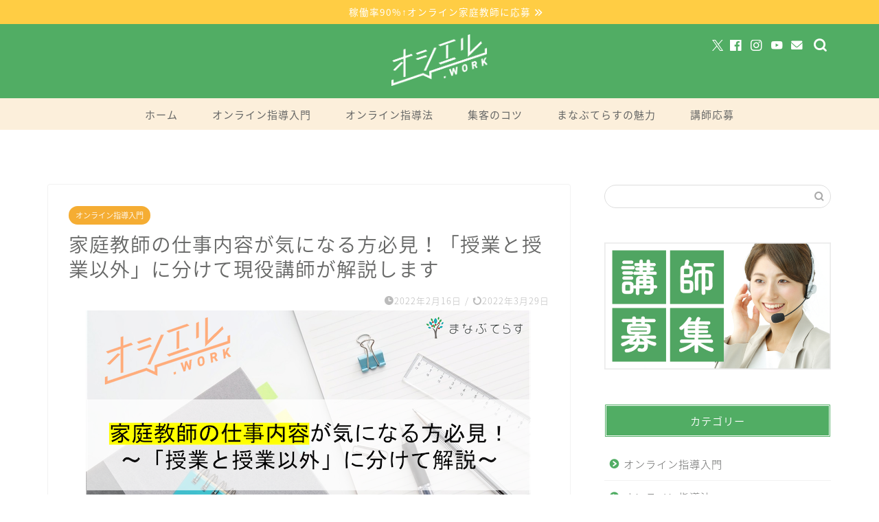

--- FILE ---
content_type: text/html; charset=UTF-8
request_url: https://www.oshieru.work/tutor-job/
body_size: 26295
content:
<!DOCTYPE html>
<html lang="ja">
<head prefix="og: http://ogp.me/ns# fb: http://ogp.me/ns/fb# article: http://ogp.me/ns/article#">
<meta charset="utf-8">
<meta http-equiv="X-UA-Compatible" content="IE=edge">
<meta name="viewport" content="width=device-width, initial-scale=1">
<!-- ここからOGP -->
<meta property="og:type" content="blog">
			<meta property="og:title" content="家庭教師の仕事内容が気になる方必見！「授業と授業以外」に分けて現役講師が解説します｜オシエル.work　オンライン指導を楽しむメディア">
		<meta property="og:url" content="https://www.oshieru.work/tutor-job/">
			<meta property="og:description" content="[box03 title=&quot;この記事でわかること&quot;] 家庭教師の授業関係の仕事内容 家庭教師の授業以外の仕事内容 対面型">
						<meta property="og:image" content="https://www.oshieru.work/wp-content/uploads/2022/02/20220216125045.png">
	<meta property="og:site_name" content="オシエル.work　オンライン指導を楽しむメディア">
<meta property="fb:admins" content="manabuterasu">
<meta name="twitter:card" content="summary">
	<meta name="twitter:site" content="@manabuterasu">
<!-- ここまでOGP --> 

<meta name="description" content="[box03 title=&quot;この記事でわかること&quot;] 家庭教師の授業関係の仕事内容 家庭教師の授業以外の仕事内容 対面型">
<link rel="canonical" href="https://www.oshieru.work/tutor-job/">
<title>家庭教師の仕事内容が気になる方必見！「授業と授業以外」に分けて現役講師が解説します｜オシエル.work　オンライン指導を楽しむメディア</title>
<meta name='robots' content='max-image-preview:large' />
<link rel='dns-prefetch' href='//cdnjs.cloudflare.com' />
<link rel='dns-prefetch' href='//use.fontawesome.com' />
<link rel='dns-prefetch' href='//cdn.jsdelivr.net' />
<link rel="alternate" type="application/rss+xml" title="オシエル.work　オンライン指導を楽しむメディア &raquo; フィード" href="https://www.oshieru.work/feed/" />
<link rel="alternate" type="application/rss+xml" title="オシエル.work　オンライン指導を楽しむメディア &raquo; コメントフィード" href="https://www.oshieru.work/comments/feed/" />
<link rel="alternate" type="application/rss+xml" title="オシエル.work　オンライン指導を楽しむメディア &raquo; 家庭教師の仕事内容が気になる方必見！「授業と授業以外」に分けて現役講師が解説します のコメントのフィード" href="https://www.oshieru.work/tutor-job/feed/" />
<link rel="alternate" title="oEmbed (JSON)" type="application/json+oembed" href="https://www.oshieru.work/wp-json/oembed/1.0/embed?url=https%3A%2F%2Fwww.oshieru.work%2Ftutor-job%2F" />
<link rel="alternate" title="oEmbed (XML)" type="text/xml+oembed" href="https://www.oshieru.work/wp-json/oembed/1.0/embed?url=https%3A%2F%2Fwww.oshieru.work%2Ftutor-job%2F&#038;format=xml" />
<style id='wp-img-auto-sizes-contain-inline-css' type='text/css'>
img:is([sizes=auto i],[sizes^="auto," i]){contain-intrinsic-size:3000px 1500px}
/*# sourceURL=wp-img-auto-sizes-contain-inline-css */
</style>
<style id='wp-emoji-styles-inline-css' type='text/css'>

	img.wp-smiley, img.emoji {
		display: inline !important;
		border: none !important;
		box-shadow: none !important;
		height: 1em !important;
		width: 1em !important;
		margin: 0 0.07em !important;
		vertical-align: -0.1em !important;
		background: none !important;
		padding: 0 !important;
	}
/*# sourceURL=wp-emoji-styles-inline-css */
</style>
<style id='wp-block-library-inline-css' type='text/css'>
:root{--wp-block-synced-color:#7a00df;--wp-block-synced-color--rgb:122,0,223;--wp-bound-block-color:var(--wp-block-synced-color);--wp-editor-canvas-background:#ddd;--wp-admin-theme-color:#007cba;--wp-admin-theme-color--rgb:0,124,186;--wp-admin-theme-color-darker-10:#006ba1;--wp-admin-theme-color-darker-10--rgb:0,107,160.5;--wp-admin-theme-color-darker-20:#005a87;--wp-admin-theme-color-darker-20--rgb:0,90,135;--wp-admin-border-width-focus:2px}@media (min-resolution:192dpi){:root{--wp-admin-border-width-focus:1.5px}}.wp-element-button{cursor:pointer}:root .has-very-light-gray-background-color{background-color:#eee}:root .has-very-dark-gray-background-color{background-color:#313131}:root .has-very-light-gray-color{color:#eee}:root .has-very-dark-gray-color{color:#313131}:root .has-vivid-green-cyan-to-vivid-cyan-blue-gradient-background{background:linear-gradient(135deg,#00d084,#0693e3)}:root .has-purple-crush-gradient-background{background:linear-gradient(135deg,#34e2e4,#4721fb 50%,#ab1dfe)}:root .has-hazy-dawn-gradient-background{background:linear-gradient(135deg,#faaca8,#dad0ec)}:root .has-subdued-olive-gradient-background{background:linear-gradient(135deg,#fafae1,#67a671)}:root .has-atomic-cream-gradient-background{background:linear-gradient(135deg,#fdd79a,#004a59)}:root .has-nightshade-gradient-background{background:linear-gradient(135deg,#330968,#31cdcf)}:root .has-midnight-gradient-background{background:linear-gradient(135deg,#020381,#2874fc)}:root{--wp--preset--font-size--normal:16px;--wp--preset--font-size--huge:42px}.has-regular-font-size{font-size:1em}.has-larger-font-size{font-size:2.625em}.has-normal-font-size{font-size:var(--wp--preset--font-size--normal)}.has-huge-font-size{font-size:var(--wp--preset--font-size--huge)}.has-text-align-center{text-align:center}.has-text-align-left{text-align:left}.has-text-align-right{text-align:right}.has-fit-text{white-space:nowrap!important}#end-resizable-editor-section{display:none}.aligncenter{clear:both}.items-justified-left{justify-content:flex-start}.items-justified-center{justify-content:center}.items-justified-right{justify-content:flex-end}.items-justified-space-between{justify-content:space-between}.screen-reader-text{border:0;clip-path:inset(50%);height:1px;margin:-1px;overflow:hidden;padding:0;position:absolute;width:1px;word-wrap:normal!important}.screen-reader-text:focus{background-color:#ddd;clip-path:none;color:#444;display:block;font-size:1em;height:auto;left:5px;line-height:normal;padding:15px 23px 14px;text-decoration:none;top:5px;width:auto;z-index:100000}html :where(.has-border-color){border-style:solid}html :where([style*=border-top-color]){border-top-style:solid}html :where([style*=border-right-color]){border-right-style:solid}html :where([style*=border-bottom-color]){border-bottom-style:solid}html :where([style*=border-left-color]){border-left-style:solid}html :where([style*=border-width]){border-style:solid}html :where([style*=border-top-width]){border-top-style:solid}html :where([style*=border-right-width]){border-right-style:solid}html :where([style*=border-bottom-width]){border-bottom-style:solid}html :where([style*=border-left-width]){border-left-style:solid}html :where(img[class*=wp-image-]){height:auto;max-width:100%}:where(figure){margin:0 0 1em}html :where(.is-position-sticky){--wp-admin--admin-bar--position-offset:var(--wp-admin--admin-bar--height,0px)}@media screen and (max-width:600px){html :where(.is-position-sticky){--wp-admin--admin-bar--position-offset:0px}}

/*# sourceURL=wp-block-library-inline-css */
</style><style id='global-styles-inline-css' type='text/css'>
:root{--wp--preset--aspect-ratio--square: 1;--wp--preset--aspect-ratio--4-3: 4/3;--wp--preset--aspect-ratio--3-4: 3/4;--wp--preset--aspect-ratio--3-2: 3/2;--wp--preset--aspect-ratio--2-3: 2/3;--wp--preset--aspect-ratio--16-9: 16/9;--wp--preset--aspect-ratio--9-16: 9/16;--wp--preset--color--black: #000000;--wp--preset--color--cyan-bluish-gray: #abb8c3;--wp--preset--color--white: #ffffff;--wp--preset--color--pale-pink: #f78da7;--wp--preset--color--vivid-red: #cf2e2e;--wp--preset--color--luminous-vivid-orange: #ff6900;--wp--preset--color--luminous-vivid-amber: #fcb900;--wp--preset--color--light-green-cyan: #7bdcb5;--wp--preset--color--vivid-green-cyan: #00d084;--wp--preset--color--pale-cyan-blue: #8ed1fc;--wp--preset--color--vivid-cyan-blue: #0693e3;--wp--preset--color--vivid-purple: #9b51e0;--wp--preset--gradient--vivid-cyan-blue-to-vivid-purple: linear-gradient(135deg,rgb(6,147,227) 0%,rgb(155,81,224) 100%);--wp--preset--gradient--light-green-cyan-to-vivid-green-cyan: linear-gradient(135deg,rgb(122,220,180) 0%,rgb(0,208,130) 100%);--wp--preset--gradient--luminous-vivid-amber-to-luminous-vivid-orange: linear-gradient(135deg,rgb(252,185,0) 0%,rgb(255,105,0) 100%);--wp--preset--gradient--luminous-vivid-orange-to-vivid-red: linear-gradient(135deg,rgb(255,105,0) 0%,rgb(207,46,46) 100%);--wp--preset--gradient--very-light-gray-to-cyan-bluish-gray: linear-gradient(135deg,rgb(238,238,238) 0%,rgb(169,184,195) 100%);--wp--preset--gradient--cool-to-warm-spectrum: linear-gradient(135deg,rgb(74,234,220) 0%,rgb(151,120,209) 20%,rgb(207,42,186) 40%,rgb(238,44,130) 60%,rgb(251,105,98) 80%,rgb(254,248,76) 100%);--wp--preset--gradient--blush-light-purple: linear-gradient(135deg,rgb(255,206,236) 0%,rgb(152,150,240) 100%);--wp--preset--gradient--blush-bordeaux: linear-gradient(135deg,rgb(254,205,165) 0%,rgb(254,45,45) 50%,rgb(107,0,62) 100%);--wp--preset--gradient--luminous-dusk: linear-gradient(135deg,rgb(255,203,112) 0%,rgb(199,81,192) 50%,rgb(65,88,208) 100%);--wp--preset--gradient--pale-ocean: linear-gradient(135deg,rgb(255,245,203) 0%,rgb(182,227,212) 50%,rgb(51,167,181) 100%);--wp--preset--gradient--electric-grass: linear-gradient(135deg,rgb(202,248,128) 0%,rgb(113,206,126) 100%);--wp--preset--gradient--midnight: linear-gradient(135deg,rgb(2,3,129) 0%,rgb(40,116,252) 100%);--wp--preset--font-size--small: 13px;--wp--preset--font-size--medium: 20px;--wp--preset--font-size--large: 36px;--wp--preset--font-size--x-large: 42px;--wp--preset--spacing--20: 0.44rem;--wp--preset--spacing--30: 0.67rem;--wp--preset--spacing--40: 1rem;--wp--preset--spacing--50: 1.5rem;--wp--preset--spacing--60: 2.25rem;--wp--preset--spacing--70: 3.38rem;--wp--preset--spacing--80: 5.06rem;--wp--preset--shadow--natural: 6px 6px 9px rgba(0, 0, 0, 0.2);--wp--preset--shadow--deep: 12px 12px 50px rgba(0, 0, 0, 0.4);--wp--preset--shadow--sharp: 6px 6px 0px rgba(0, 0, 0, 0.2);--wp--preset--shadow--outlined: 6px 6px 0px -3px rgb(255, 255, 255), 6px 6px rgb(0, 0, 0);--wp--preset--shadow--crisp: 6px 6px 0px rgb(0, 0, 0);}:where(.is-layout-flex){gap: 0.5em;}:where(.is-layout-grid){gap: 0.5em;}body .is-layout-flex{display: flex;}.is-layout-flex{flex-wrap: wrap;align-items: center;}.is-layout-flex > :is(*, div){margin: 0;}body .is-layout-grid{display: grid;}.is-layout-grid > :is(*, div){margin: 0;}:where(.wp-block-columns.is-layout-flex){gap: 2em;}:where(.wp-block-columns.is-layout-grid){gap: 2em;}:where(.wp-block-post-template.is-layout-flex){gap: 1.25em;}:where(.wp-block-post-template.is-layout-grid){gap: 1.25em;}.has-black-color{color: var(--wp--preset--color--black) !important;}.has-cyan-bluish-gray-color{color: var(--wp--preset--color--cyan-bluish-gray) !important;}.has-white-color{color: var(--wp--preset--color--white) !important;}.has-pale-pink-color{color: var(--wp--preset--color--pale-pink) !important;}.has-vivid-red-color{color: var(--wp--preset--color--vivid-red) !important;}.has-luminous-vivid-orange-color{color: var(--wp--preset--color--luminous-vivid-orange) !important;}.has-luminous-vivid-amber-color{color: var(--wp--preset--color--luminous-vivid-amber) !important;}.has-light-green-cyan-color{color: var(--wp--preset--color--light-green-cyan) !important;}.has-vivid-green-cyan-color{color: var(--wp--preset--color--vivid-green-cyan) !important;}.has-pale-cyan-blue-color{color: var(--wp--preset--color--pale-cyan-blue) !important;}.has-vivid-cyan-blue-color{color: var(--wp--preset--color--vivid-cyan-blue) !important;}.has-vivid-purple-color{color: var(--wp--preset--color--vivid-purple) !important;}.has-black-background-color{background-color: var(--wp--preset--color--black) !important;}.has-cyan-bluish-gray-background-color{background-color: var(--wp--preset--color--cyan-bluish-gray) !important;}.has-white-background-color{background-color: var(--wp--preset--color--white) !important;}.has-pale-pink-background-color{background-color: var(--wp--preset--color--pale-pink) !important;}.has-vivid-red-background-color{background-color: var(--wp--preset--color--vivid-red) !important;}.has-luminous-vivid-orange-background-color{background-color: var(--wp--preset--color--luminous-vivid-orange) !important;}.has-luminous-vivid-amber-background-color{background-color: var(--wp--preset--color--luminous-vivid-amber) !important;}.has-light-green-cyan-background-color{background-color: var(--wp--preset--color--light-green-cyan) !important;}.has-vivid-green-cyan-background-color{background-color: var(--wp--preset--color--vivid-green-cyan) !important;}.has-pale-cyan-blue-background-color{background-color: var(--wp--preset--color--pale-cyan-blue) !important;}.has-vivid-cyan-blue-background-color{background-color: var(--wp--preset--color--vivid-cyan-blue) !important;}.has-vivid-purple-background-color{background-color: var(--wp--preset--color--vivid-purple) !important;}.has-black-border-color{border-color: var(--wp--preset--color--black) !important;}.has-cyan-bluish-gray-border-color{border-color: var(--wp--preset--color--cyan-bluish-gray) !important;}.has-white-border-color{border-color: var(--wp--preset--color--white) !important;}.has-pale-pink-border-color{border-color: var(--wp--preset--color--pale-pink) !important;}.has-vivid-red-border-color{border-color: var(--wp--preset--color--vivid-red) !important;}.has-luminous-vivid-orange-border-color{border-color: var(--wp--preset--color--luminous-vivid-orange) !important;}.has-luminous-vivid-amber-border-color{border-color: var(--wp--preset--color--luminous-vivid-amber) !important;}.has-light-green-cyan-border-color{border-color: var(--wp--preset--color--light-green-cyan) !important;}.has-vivid-green-cyan-border-color{border-color: var(--wp--preset--color--vivid-green-cyan) !important;}.has-pale-cyan-blue-border-color{border-color: var(--wp--preset--color--pale-cyan-blue) !important;}.has-vivid-cyan-blue-border-color{border-color: var(--wp--preset--color--vivid-cyan-blue) !important;}.has-vivid-purple-border-color{border-color: var(--wp--preset--color--vivid-purple) !important;}.has-vivid-cyan-blue-to-vivid-purple-gradient-background{background: var(--wp--preset--gradient--vivid-cyan-blue-to-vivid-purple) !important;}.has-light-green-cyan-to-vivid-green-cyan-gradient-background{background: var(--wp--preset--gradient--light-green-cyan-to-vivid-green-cyan) !important;}.has-luminous-vivid-amber-to-luminous-vivid-orange-gradient-background{background: var(--wp--preset--gradient--luminous-vivid-amber-to-luminous-vivid-orange) !important;}.has-luminous-vivid-orange-to-vivid-red-gradient-background{background: var(--wp--preset--gradient--luminous-vivid-orange-to-vivid-red) !important;}.has-very-light-gray-to-cyan-bluish-gray-gradient-background{background: var(--wp--preset--gradient--very-light-gray-to-cyan-bluish-gray) !important;}.has-cool-to-warm-spectrum-gradient-background{background: var(--wp--preset--gradient--cool-to-warm-spectrum) !important;}.has-blush-light-purple-gradient-background{background: var(--wp--preset--gradient--blush-light-purple) !important;}.has-blush-bordeaux-gradient-background{background: var(--wp--preset--gradient--blush-bordeaux) !important;}.has-luminous-dusk-gradient-background{background: var(--wp--preset--gradient--luminous-dusk) !important;}.has-pale-ocean-gradient-background{background: var(--wp--preset--gradient--pale-ocean) !important;}.has-electric-grass-gradient-background{background: var(--wp--preset--gradient--electric-grass) !important;}.has-midnight-gradient-background{background: var(--wp--preset--gradient--midnight) !important;}.has-small-font-size{font-size: var(--wp--preset--font-size--small) !important;}.has-medium-font-size{font-size: var(--wp--preset--font-size--medium) !important;}.has-large-font-size{font-size: var(--wp--preset--font-size--large) !important;}.has-x-large-font-size{font-size: var(--wp--preset--font-size--x-large) !important;}
/*# sourceURL=global-styles-inline-css */
</style>

<style id='classic-theme-styles-inline-css' type='text/css'>
/*! This file is auto-generated */
.wp-block-button__link{color:#fff;background-color:#32373c;border-radius:9999px;box-shadow:none;text-decoration:none;padding:calc(.667em + 2px) calc(1.333em + 2px);font-size:1.125em}.wp-block-file__button{background:#32373c;color:#fff;text-decoration:none}
/*# sourceURL=/wp-includes/css/classic-themes.min.css */
</style>
<link rel='stylesheet' id='contact-form-7-css' href='https://www.oshieru.work/wp-content/plugins/contact-form-7/includes/css/styles.css?ver=6.1.4' type='text/css' media='all' />
<link rel='stylesheet' id='pz-linkcard-css' href='//www.oshieru.work/wp-content/uploads/pz-linkcard/style.css?ver=2.5.3.1.138' type='text/css' media='all' />
<link rel='stylesheet' id='ppress-frontend-css' href='https://www.oshieru.work/wp-content/plugins/wp-user-avatar/assets/css/frontend.min.css?ver=4.16.8' type='text/css' media='all' />
<link rel='stylesheet' id='ppress-flatpickr-css' href='https://www.oshieru.work/wp-content/plugins/wp-user-avatar/assets/flatpickr/flatpickr.min.css?ver=4.16.8' type='text/css' media='all' />
<link rel='stylesheet' id='ppress-select2-css' href='https://www.oshieru.work/wp-content/plugins/wp-user-avatar/assets/select2/select2.min.css?ver=6.9' type='text/css' media='all' />
<link rel='stylesheet' id='parent-style-css' href='https://www.oshieru.work/wp-content/themes/jin/style.css?ver=6.9' type='text/css' media='all' />
<link rel='stylesheet' id='theme-style-css' href='https://www.oshieru.work/wp-content/themes/jin-child/style.css?ver=6.9' type='text/css' media='all' />
<link rel='stylesheet' id='fontawesome-style-css' href='https://use.fontawesome.com/releases/v5.6.3/css/all.css?ver=6.9' type='text/css' media='all' />
<link rel='stylesheet' id='swiper-style-css' href='https://cdnjs.cloudflare.com/ajax/libs/Swiper/4.0.7/css/swiper.min.css?ver=6.9' type='text/css' media='all' />
<script type="text/javascript" src="https://www.oshieru.work/wp-includes/js/jquery/jquery.min.js?ver=3.7.1" id="jquery-core-js"></script>
<script type="text/javascript" src="https://www.oshieru.work/wp-includes/js/jquery/jquery-migrate.min.js?ver=3.4.1" id="jquery-migrate-js"></script>
<script type="text/javascript" src="https://www.oshieru.work/wp-content/plugins/wp-user-avatar/assets/flatpickr/flatpickr.min.js?ver=4.16.8" id="ppress-flatpickr-js"></script>
<script type="text/javascript" src="https://www.oshieru.work/wp-content/plugins/wp-user-avatar/assets/select2/select2.min.js?ver=4.16.8" id="ppress-select2-js"></script>
<link rel="https://api.w.org/" href="https://www.oshieru.work/wp-json/" /><link rel="alternate" title="JSON" type="application/json" href="https://www.oshieru.work/wp-json/wp/v2/posts/1181" /><link rel='shortlink' href='https://www.oshieru.work/?p=1181' />
<!-- Analytics by WP Statistics - https://wp-statistics.com -->
	<style type="text/css">
		#wrapper {
			background-color: #ffffff;
			background-image: url();
					}

		.related-entry-headline-text span:before,
		#comment-title span:before,
		#reply-title span:before {
			background-color: #51ad64;
			border-color: #51ad64 !important;
		}

		#breadcrumb:after,
		#page-top a {
			background-color: #51ad64;
		}

		footer {
			background-color: #51ad64;
		}

		.footer-inner a,
		#copyright,
		#copyright-center {
			border-color: #fff !important;
			color: #fff !important;
		}

		#footer-widget-area {
			border-color: #fff !important;
		}

		.page-top-footer a {
			color: #51ad64 !important;
		}

		#breadcrumb ul li,
		#breadcrumb ul li a {
			color: #51ad64 !important;
		}

		body,
		a,
		a:link,
		a:visited,
		.my-profile,
		.widgettitle,
		.tabBtn-mag label {
			color: #666766;
		}

		a:hover {
			color: #53bcb5;
		}

		.widget_nav_menu ul>li>a:before,
		.widget_categories ul>li>a:before,
		.widget_pages ul>li>a:before,
		.widget_recent_entries ul>li>a:before,
		.widget_archive ul>li>a:before,
		.widget_archive form:after,
		.widget_categories form:after,
		.widget_nav_menu ul>li>ul.sub-menu>li>a:before,
		.widget_categories ul>li>.children>li>a:before,
		.widget_pages ul>li>.children>li>a:before,
		.widget_nav_menu ul>li>ul.sub-menu>li>ul.sub-menu li>a:before,
		.widget_categories ul>li>.children>li>.children li>a:before,
		.widget_pages ul>li>.children>li>.children li>a:before {
			color: #51ad64;
		}

		.widget_nav_menu ul .sub-menu .sub-menu li a:before {
			background-color: #666766 !important;
		}

		.d--labeling-act-border {
			border-color: rgba(102, 103, 102, 0.18);
		}

		.c--labeling-act.d--labeling-act-solid {
			background-color: rgba(102, 103, 102, 0.06);
		}

		.a--labeling-act {
			color: rgba(102, 103, 102, 0.6);
		}

		.a--labeling-small-act span {
			background-color: rgba(102, 103, 102, 0.21);
		}

		.c--labeling-act.d--labeling-act-strong {
			background-color: rgba(102, 103, 102, 0.045);
		}

		.d--labeling-act-strong .a--labeling-act {
			color: rgba(102, 103, 102, 0.75);
		}


		footer .footer-widget,
		footer .footer-widget a,
		footer .footer-widget ul li,
		.footer-widget.widget_nav_menu ul>li>a:before,
		.footer-widget.widget_categories ul>li>a:before,
		.footer-widget.widget_recent_entries ul>li>a:before,
		.footer-widget.widget_pages ul>li>a:before,
		.footer-widget.widget_archive ul>li>a:before,
		footer .widget_tag_cloud .tagcloud a:before {
			color: #fff !important;
			border-color: #fff !important;
		}

		footer .footer-widget .widgettitle {
			color: #fff !important;
			border-color: #f5ad33 !important;
		}

		footer .widget_nav_menu ul .children .children li a:before,
		footer .widget_categories ul .children .children li a:before,
		footer .widget_nav_menu ul .sub-menu .sub-menu li a:before {
			background-color: #fff !important;
		}

		#drawernav a:hover,
		.post-list-title,
		#prev-next p,
		#toc_container .toc_list li a {
			color: #666766 !important;
		}

		#header-box {
			background-color: #51ad64;
		}

		@media (min-width: 768px) {
			.top-image-meta {
				margin-top: calc(0px - 30px);
			}
		}

		@media (min-width: 1200px) {
			.top-image-meta {
				margin-top: calc(0px);
			}
		}

		.pickup-contents:before {
			background-color: #51ad64 !important;
		}

		.main-image-text {
			color: #555;
		}

		.main-image-text-sub {
			color: #555;
		}

		@media (min-width: 481px) {
			#site-info {
				padding-top: 15px !important;
				padding-bottom: 15px !important;
			}
		}

		#site-info span a {
			color: #f5ad33 !important;
		}

		#headmenu .headsns .line a svg {
			fill: #ffffff !important;
		}

		#headmenu .headsns a,
		#headmenu {
			color: #ffffff !important;
			border-color: #ffffff !important;
		}

		.profile-follow .line-sns a svg {
			fill: #51ad64 !important;
		}

		.profile-follow .line-sns a:hover svg {
			fill: #f5ad33 !important;
		}

		.profile-follow a {
			color: #51ad64 !important;
			border-color: #51ad64 !important;
		}

		.profile-follow a:hover,
		#headmenu .headsns a:hover {
			color: #f5ad33 !important;
			border-color: #f5ad33 !important;
		}

		.search-box:hover {
			color: #f5ad33 !important;
			border-color: #f5ad33 !important;
		}

		#header #headmenu .headsns .line a:hover svg {
			fill: #f5ad33 !important;
		}

		.cps-icon-bar,
		#navtoggle:checked+.sp-menu-open .cps-icon-bar {
			background-color: #f5ad33;
		}

		#nav-container {
			background-color: #fcefdb;
		}

		.menu-box .menu-item svg {
			fill: #666766;
		}

		#drawernav ul.menu-box>li>a,
		#drawernav2 ul.menu-box>li>a,
		#drawernav3 ul.menu-box>li>a,
		#drawernav4 ul.menu-box>li>a,
		#drawernav5 ul.menu-box>li>a,
		#drawernav ul.menu-box>li.menu-item-has-children:after,
		#drawernav2 ul.menu-box>li.menu-item-has-children:after,
		#drawernav3 ul.menu-box>li.menu-item-has-children:after,
		#drawernav4 ul.menu-box>li.menu-item-has-children:after,
		#drawernav5 ul.menu-box>li.menu-item-has-children:after {
			color: #666766 !important;
		}

		#drawernav ul.menu-box li a,
		#drawernav2 ul.menu-box li a,
		#drawernav3 ul.menu-box li a,
		#drawernav4 ul.menu-box li a,
		#drawernav5 ul.menu-box li a {
			font-size: 15px !important;
		}

		#drawernav3 ul.menu-box>li {
			color: #666766 !important;
		}

		#drawernav4 .menu-box>.menu-item>a:after,
		#drawernav3 .menu-box>.menu-item>a:after,
		#drawernav .menu-box>.menu-item>a:after {
			background-color: #666766 !important;
		}

		#drawernav2 .menu-box>.menu-item:hover,
		#drawernav5 .menu-box>.menu-item:hover {
			border-top-color: #51ad64 !important;
		}

		.cps-info-bar a {
			background-color: #ffcd44 !important;
		}

		@media (min-width: 768px) {
			.post-list-mag .post-list-item:not(:nth-child(2n)) {
				margin-right: 2.6%;
			}
		}

		@media (min-width: 768px) {

			#tab-1:checked~.tabBtn-mag li [for="tab-1"]:after,
			#tab-2:checked~.tabBtn-mag li [for="tab-2"]:after,
			#tab-3:checked~.tabBtn-mag li [for="tab-3"]:after,
			#tab-4:checked~.tabBtn-mag li [for="tab-4"]:after {
				border-top-color: #51ad64 !important;
			}

			.tabBtn-mag label {
				border-bottom-color: #51ad64 !important;
			}
		}

		#tab-1:checked~.tabBtn-mag li [for="tab-1"],
		#tab-2:checked~.tabBtn-mag li [for="tab-2"],
		#tab-3:checked~.tabBtn-mag li [for="tab-3"],
		#tab-4:checked~.tabBtn-mag li [for="tab-4"],
		#prev-next a.next:after,
		#prev-next a.prev:after,
		.more-cat-button a:hover span:before {
			background-color: #51ad64 !important;
		}


		.swiper-slide .post-list-cat,
		.post-list-mag .post-list-cat,
		.post-list-mag3col .post-list-cat,
		.post-list-mag-sp1col .post-list-cat,
		.swiper-pagination-bullet-active,
		.pickup-cat,
		.post-list .post-list-cat,
		#breadcrumb .bcHome a:hover span:before,
		.popular-item:nth-child(1) .pop-num,
		.popular-item:nth-child(2) .pop-num,
		.popular-item:nth-child(3) .pop-num {
			background-color: #f5ad33 !important;
		}

		.sidebar-btn a,
		.profile-sns-menu {
			background-color: #f5ad33 !important;
		}

		.sp-sns-menu a,
		.pickup-contents-box a:hover .pickup-title {
			border-color: #51ad64 !important;
			color: #51ad64 !important;
		}

		.pro-line svg {
			fill: #51ad64 !important;
		}

		.cps-post-cat a,
		.meta-cat,
		.popular-cat {
			background-color: #f5ad33 !important;
			border-color: #f5ad33 !important;
		}

		.tagicon,
		.tag-box a,
		#toc_container .toc_list>li,
		#toc_container .toc_title {
			color: #51ad64 !important;
		}

		.widget_tag_cloud a::before {
			color: #666766 !important;
		}

		.tag-box a,
		#toc_container:before {
			border-color: #51ad64 !important;
		}

		.cps-post-cat a:hover {
			color: #53bcb5 !important;
		}

		.pagination li:not([class*="current"]) a:hover,
		.widget_tag_cloud a:hover {
			background-color: #51ad64 !important;
		}

		.pagination li:not([class*="current"]) a:hover {
			opacity: 0.5 !important;
		}

		.pagination li.current a {
			background-color: #51ad64 !important;
			border-color: #51ad64 !important;
		}

		.nextpage a:hover span {
			color: #51ad64 !important;
			border-color: #51ad64 !important;
		}

		.cta-content:before {
			background-color: #ffffff !important;
		}

		.cta-text,
		.info-title {
			color: #877179 !important;
		}

		#footer-widget-area.footer_style1 .widgettitle {
			border-color: #f5ad33 !important;
		}

		.sidebar_style1 .widgettitle,
		.sidebar_style5 .widgettitle {
			border-color: #51ad64 !important;
		}

		.sidebar_style2 .widgettitle,
		.sidebar_style4 .widgettitle,
		.sidebar_style6 .widgettitle,
		#home-bottom-widget .widgettitle,
		#home-top-widget .widgettitle,
		#post-bottom-widget .widgettitle,
		#post-top-widget .widgettitle {
			background-color: #51ad64 !important;
		}

		#home-bottom-widget .widget_search .search-box input[type="submit"],
		#home-top-widget .widget_search .search-box input[type="submit"],
		#post-bottom-widget .widget_search .search-box input[type="submit"],
		#post-top-widget .widget_search .search-box input[type="submit"] {
			background-color: #f5ad33 !important;
		}

		.tn-logo-size {
			font-size: 12% !important;
		}

		@media (min-width: 481px) {
			.tn-logo-size img {
				width: calc(12%*0.5) !important;
			}
		}

		@media (min-width: 768px) {
			.tn-logo-size img {
				width: calc(12%*2.2) !important;
			}
		}

		@media (min-width: 1200px) {
			.tn-logo-size img {
				width: 12% !important;
			}
		}

		.sp-logo-size {
			font-size: 50% !important;
		}

		.sp-logo-size img {
			width: 50% !important;
		}

		.cps-post-main ul>li:before,
		.cps-post-main ol>li:before {
			background-color: #f5ad33 !important;
		}

		.profile-card .profile-title {
			background-color: #51ad64 !important;
		}

		.profile-card {
			border-color: #51ad64 !important;
		}

		.cps-post-main a {
			color: #53bcb5;
		}

		.cps-post-main .marker {
			background: -webkit-linear-gradient(transparent 60%, #eded6a 0%);
			background: linear-gradient(transparent 60%, #eded6a 0%);
		}

		.cps-post-main .marker2 {
			background: -webkit-linear-gradient(transparent 80%, #a9eaf2 0%);
			background: linear-gradient(transparent 80%, #a9eaf2 0%);
		}

		.cps-post-main .jic-sc {
			color: #f5ad33;
		}


		.simple-box1 {
			border-color: #68d6cb !important;
		}

		.simple-box2 {
			border-color: #f2bf7d !important;
		}

		.simple-box3 {
			border-color: #68d6cb !important;
		}

		.simple-box4 {
			border-color: #7badd8 !important;
		}

		.simple-box4:before {
			background-color: #7badd8;
		}

		.simple-box5 {
			border-color: #e896c7 !important;
		}

		.simple-box5:before {
			background-color: #e896c7;
		}

		.simple-box6 {
			background-color: #fffdef !important;
		}

		.simple-box7 {
			border-color: #def1f9 !important;
		}

		.simple-box7:before {
			background-color: #def1f9 !important;
		}

		.simple-box8 {
			border-color: #96ddc1 !important;
		}

		.simple-box8:before {
			background-color: #96ddc1 !important;
		}

		.simple-box9:before {
			background-color: #e1c0e8 !important;
		}

		.simple-box9:after {
			border-color: #e1c0e8 #e1c0e8 #fff #fff !important;
		}

		.kaisetsu-box1:before,
		.kaisetsu-box1-title {
			background-color: #ffb49e !important;
		}

		.kaisetsu-box2 {
			border-color: #68d6cb !important;
		}

		.kaisetsu-box2-title {
			background-color: #68d6cb !important;
		}

		.kaisetsu-box4 {
			border-color: #ea91a9 !important;
		}

		.kaisetsu-box4-title {
			background-color: #ea91a9 !important;
		}

		.kaisetsu-box5:before {
			background-color: #57b3ba !important;
		}

		.kaisetsu-box5-title {
			background-color: #57b3ba !important;
		}

		.concept-box1 {
			border-color: #85db8f !important;
		}

		.concept-box1:after {
			background-color: #85db8f !important;
		}

		.concept-box1:before {
			content: "ポイント" !important;
			color: #85db8f !important;
		}

		.concept-box2 {
			border-color: #f7cf6a !important;
		}

		.concept-box2:after {
			background-color: #f7cf6a !important;
		}

		.concept-box2:before {
			content: "注意点" !important;
			color: #f7cf6a !important;
		}

		.concept-box3 {
			border-color: #86cee8 !important;
		}

		.concept-box3:after {
			background-color: #86cee8 !important;
		}

		.concept-box3:before {
			content: "メリット" !important;
			color: #86cee8 !important;
		}

		.concept-box4 {
			border-color: #ed8989 !important;
		}

		.concept-box4:after {
			background-color: #ed8989 !important;
		}

		.concept-box4:before {
			content: "デメリット" !important;
			color: #ed8989 !important;
		}

		.concept-box5 {
			border-color: #9e9e9e !important;
		}

		.concept-box5:after {
			background-color: #9e9e9e !important;
		}

		.concept-box5:before {
			content: "参考" !important;
			color: #9e9e9e !important;
		}

		.concept-box6 {
			border-color: #8eaced !important;
		}

		.concept-box6:after {
			background-color: #8eaced !important;
		}

		.concept-box6:before {
			content: "取材をした先生のプロフィール" !important;
			color: #8eaced !important;
		}

		.innerlink-box1,
		.blog-card {
			border-color: #68d6cb !important;
		}

		.innerlink-box1-title {
			background-color: #68d6cb !important;
			border-color: #68d6cb !important;
		}

		.innerlink-box1:before,
		.blog-card-hl-box {
			background-color: #68d6cb !important;
		}

		.jin-ac-box01-title::after {
			color: #51ad64;
		}

		.color-button01 a,
		.color-button01 a:hover,
		.color-button01:before {
			background-color: #ff7fa1 !important;
		}

		.top-image-btn-color a,
		.top-image-btn-color a:hover,
		.top-image-btn-color:before {
			background-color: #ffcd44 !important;
		}

		.color-button02 a,
		.color-button02 a:hover,
		.color-button02:before {
			background-color: #68d6cb !important;
		}

		.color-button01-big a,
		.color-button01-big a:hover,
		.color-button01-big:before {
			background-color: #81d742 !important;
		}

		.color-button01-big a,
		.color-button01-big:before {
			border-radius: 5px !important;
		}

		.color-button01-big a {
			padding-top: 20px !important;
			padding-bottom: 20px !important;
		}

		.color-button02-big a,
		.color-button02-big a:hover,
		.color-button02-big:before {
			background-color: #81d742 !important;
		}

		.color-button02-big a,
		.color-button02-big:before {
			border-radius: 40px !important;
		}

		.color-button02-big a {
			padding-top: 20px !important;
			padding-bottom: 20px !important;
		}

		.color-button01-big {
			width: 75% !important;
		}

		.color-button02-big {
			width: 75% !important;
		}

		.top-image-btn-color:before,
		.color-button01:before,
		.color-button02:before,
		.color-button01-big:before,
		.color-button02-big:before {
			bottom: -1px;
			left: -1px;
			width: 100%;
			height: 100%;
			border-radius: 6px;
			box-shadow: 0px 1px 5px 0px rgba(0, 0, 0, 0.25);
			-webkit-transition: all .4s;
			transition: all .4s;
		}

		.top-image-btn-color a:hover,
		.color-button01 a:hover,
		.color-button02 a:hover,
		.color-button01-big a:hover,
		.color-button02-big a:hover {
			-webkit-transform: translateY(2px);
			transform: translateY(2px);
			-webkit-filter: brightness(0.95);
			filter: brightness(0.95);
		}

		.top-image-btn-color:hover:before,
		.color-button01:hover:before,
		.color-button02:hover:before,
		.color-button01-big:hover:before,
		.color-button02-big:hover:before {
			-webkit-transform: translateY(2px);
			transform: translateY(2px);
			box-shadow: none !important;
		}

		.h2-style01 h2,
		.h2-style02 h2:before,
		.h2-style03 h2,
		.h2-style04 h2:before,
		.h2-style05 h2,
		.h2-style07 h2:before,
		.h2-style07 h2:after,
		.h3-style03 h3:before,
		.h3-style02 h3:before,
		.h3-style05 h3:before,
		.h3-style07 h3:before,
		.h2-style08 h2:after,
		.h2-style10 h2:before,
		.h2-style10 h2:after,
		.h3-style02 h3:after,
		.h4-style02 h4:before {
			background-color: #51ad64 !important;
		}

		.h3-style01 h3,
		.h3-style04 h3,
		.h3-style05 h3,
		.h3-style06 h3,
		.h4-style01 h4,
		.h2-style02 h2,
		.h2-style08 h2,
		.h2-style08 h2:before,
		.h2-style09 h2,
		.h4-style03 h4 {
			border-color: #51ad64 !important;
		}

		.h2-style05 h2:before {
			border-top-color: #51ad64 !important;
		}

		.h2-style06 h2:before,
		.sidebar_style3 .widgettitle:after {
			background-image: linear-gradient(-45deg,
					transparent 25%,
					#51ad64 25%,
					#51ad64 50%,
					transparent 50%,
					transparent 75%,
					#51ad64 75%,
					#51ad64);
		}

		.jin-h2-icons.h2-style02 h2 .jic:before,
		.jin-h2-icons.h2-style04 h2 .jic:before,
		.jin-h2-icons.h2-style06 h2 .jic:before,
		.jin-h2-icons.h2-style07 h2 .jic:before,
		.jin-h2-icons.h2-style08 h2 .jic:before,
		.jin-h2-icons.h2-style09 h2 .jic:before,
		.jin-h2-icons.h2-style10 h2 .jic:before,
		.jin-h3-icons.h3-style01 h3 .jic:before,
		.jin-h3-icons.h3-style02 h3 .jic:before,
		.jin-h3-icons.h3-style03 h3 .jic:before,
		.jin-h3-icons.h3-style04 h3 .jic:before,
		.jin-h3-icons.h3-style05 h3 .jic:before,
		.jin-h3-icons.h3-style06 h3 .jic:before,
		.jin-h3-icons.h3-style07 h3 .jic:before,
		.jin-h4-icons.h4-style01 h4 .jic:before,
		.jin-h4-icons.h4-style02 h4 .jic:before,
		.jin-h4-icons.h4-style03 h4 .jic:before,
		.jin-h4-icons.h4-style04 h4 .jic:before {
			color: #51ad64;
		}

		@media all and (-ms-high-contrast:none) {

			*::-ms-backdrop,
			.color-button01:before,
			.color-button02:before,
			.color-button01-big:before,
			.color-button02-big:before {
				background-color: #595857 !important;
			}
		}

		.jin-lp-h2 h2,
		.jin-lp-h2 h2 {
			background-color: transparent !important;
			border-color: transparent !important;
			color: #666766 !important;
		}

		.jincolumn-h3style2 {
			border-color: #51ad64 !important;
		}

		.jinlph2-style1 h2:first-letter {
			color: #51ad64 !important;
		}

		.jinlph2-style2 h2,
		.jinlph2-style3 h2 {
			border-color: #51ad64 !important;
		}

		.jin-photo-title .jin-fusen1-down,
		.jin-photo-title .jin-fusen1-even,
		.jin-photo-title .jin-fusen1-up {
			border-left-color: #51ad64;
		}

		.jin-photo-title .jin-fusen2,
		.jin-photo-title .jin-fusen3 {
			background-color: #51ad64;
		}

		.jin-photo-title .jin-fusen2:before,
		.jin-photo-title .jin-fusen3:before {
			border-top-color: #51ad64;
		}

		.has-huge-font-size {
			font-size: 42px !important;
		}

		.has-large-font-size {
			font-size: 36px !important;
		}

		.has-medium-font-size {
			font-size: 20px !important;
		}

		.has-normal-font-size {
			font-size: 16px !important;
		}

		.has-small-font-size {
			font-size: 13px !important;
		}
	</style>
	<style type="text/css">
		/*<!-- rtoc -->*/
		.rtoc-mokuji-content {
			background-color: #ffffff;
		}

		.rtoc-mokuji-content.frame1 {
			border: 1px solid #51ad64;
		}

		.rtoc-mokuji-content #rtoc-mokuji-title {
			color: #51ad64;
		}

		.rtoc-mokuji-content .rtoc-mokuji li>a {
			color: #333333;
		}

		.rtoc-mokuji-content .mokuji_ul.level-1>.rtoc-item::before {
			background-color: #51ad64 !important;
		}

		.rtoc-mokuji-content .mokuji_ul.level-2>.rtoc-item::before {
			background-color: #51ad64 !important;
		}

		.rtoc-mokuji-content.frame2::before,
		.rtoc-mokuji-content.frame3,
		.rtoc-mokuji-content.frame4,
		.rtoc-mokuji-content.frame5 {
			border-color: #51ad64 !important;
		}

		.rtoc-mokuji-content.frame5::before,
		.rtoc-mokuji-content.frame5::after {
			background-color: #51ad64;
		}

		.widget_block #rtoc-mokuji-widget-wrapper .rtoc-mokuji.level-1 .rtoc-item.rtoc-current:after,
		.widget #rtoc-mokuji-widget-wrapper .rtoc-mokuji.level-1 .rtoc-item.rtoc-current:after,
		#scrollad #rtoc-mokuji-widget-wrapper .rtoc-mokuji.level-1 .rtoc-item.rtoc-current:after,
		#sideBarTracking #rtoc-mokuji-widget-wrapper .rtoc-mokuji.level-1 .rtoc-item.rtoc-current:after {
			background-color: #51ad64 !important;
		}

		.cls-1,
		.cls-2 {
			stroke: #51ad64;
		}

		.rtoc-mokuji-content .decimal_ol.level-2>.rtoc-item::before,
		.rtoc-mokuji-content .mokuji_ol.level-2>.rtoc-item::before,
		.rtoc-mokuji-content .decimal_ol.level-2>.rtoc-item::after,
		.rtoc-mokuji-content .decimal_ol.level-2>.rtoc-item::after {
			color: #51ad64;
			background-color: #51ad64;
		}

		.rtoc-mokuji-content .rtoc-mokuji.level-1>.rtoc-item::before {
			color: #51ad64;
		}

		.rtoc-mokuji-content .decimal_ol>.rtoc-item::after {
			background-color: #51ad64;
		}

		.rtoc-mokuji-content .decimal_ol>.rtoc-item::before {
			color: #51ad64;
		}

		/*rtoc_return*/
		#rtoc_return a::before {
			background-image: url(https://www.oshieru.work/wp-content/plugins/rich-table-of-content/include/../img/rtoc_return.png);
		}

		#rtoc_return a {
			background-color: #51ad64 !important;
		}

		/* アクセントポイント */
		.rtoc-mokuji-content .level-1>.rtoc-item #rtocAC.accent-point::after {
			background-color: #51ad64;
		}

		.rtoc-mokuji-content .level-2>.rtoc-item #rtocAC.accent-point::after {
			background-color: #51ad64;
		}
		.rtoc-mokuji-content.frame6,
		.rtoc-mokuji-content.frame7::before,
		.rtoc-mokuji-content.frame8::before {
			border-color: #51ad64;
		}

		.rtoc-mokuji-content.frame6 #rtoc-mokuji-title,
		.rtoc-mokuji-content.frame7 #rtoc-mokuji-title::after {
			background-color: #51ad64;
		}

		#rtoc-mokuji-wrapper.rtoc-mokuji-content.rtoc_h2_timeline .mokuji_ol.level-1>.rtoc-item::after,
		#rtoc-mokuji-wrapper.rtoc-mokuji-content.rtoc_h2_timeline .level-1.decimal_ol>.rtoc-item::after,
		#rtoc-mokuji-wrapper.rtoc-mokuji-content.rtoc_h3_timeline .mokuji_ol.level-2>.rtoc-item::after,
		#rtoc-mokuji-wrapper.rtoc-mokuji-content.rtoc_h3_timeline .mokuji_ol.level-2>.rtoc-item::after,
		.rtoc-mokuji-content.frame7 #rtoc-mokuji-title span::after {
			background-color: #51ad64;
		}

		.widget #rtoc-mokuji-wrapper.rtoc-mokuji-content.frame6 #rtoc-mokuji-title {
			color: #51ad64;
			background-color: #ffffff;
		}
	</style>
				<style type="text/css">
				.rtoc-mokuji-content #rtoc-mokuji-title {
					color: #51ad64;
				}

				.rtoc-mokuji-content.frame2::before,
				.rtoc-mokuji-content.frame3,
				.rtoc-mokuji-content.frame4,
				.rtoc-mokuji-content.frame5 {
					border-color: #51ad64;
				}

				.rtoc-mokuji-content .decimal_ol>.rtoc-item::before,
				.rtoc-mokuji-content .decimal_ol.level-2>.rtoc-item::before,
				.rtoc-mokuji-content .mokuji_ol>.rtoc-item::before {
					color: #51ad64;
				}

				.rtoc-mokuji-content .decimal_ol>.rtoc-item::after,
				.rtoc-mokuji-content .decimal_ol>.rtoc-item::after,
				.rtoc-mokuji-content .mokuji_ul.level-1>.rtoc-item::before,
				.rtoc-mokuji-content .mokuji_ul.level-2>.rtoc-item::before {
					background-color: #51ad64 !important;
				}

							</style>
<script type="application/ld+json">
{
    "@context": "https://schema.org",
    "@type": "BlogPosting",
    "mainEntityOfPage": {
        "@type": "WebPage",
        "@id": "https://www.oshieru.work/tutor-job/"
    },
    "headline": "家庭教師の仕事内容が気になる方必見！「授業と授業以外」に分けて現役講師が解説します",
    "description": "[box03 title=\"この記事でわかること\"] 家庭教師の授業関係の仕事内容 家庭教師の授業以外の仕事内容 対面型より働きやすいオンライン家庭教師の魅力 [/box03] 家庭教師は完全マンツーマンで指導を受けられるため、いつの時代も&hellip;",
    "datePublished": "2022-02-16T12:50:39+09:00",
    "dateModified": "2022-03-29T02:47:23+09:00",
    "author": {
        "@type": "Person",
        "name": "まなぶてらす",
        "url": "https://www.oshieru.work/author/manabuterasu-yuki/"
    },
    "publisher": {
        "@type": "Organization",
        "name": "オシエル.work　オンライン指導を楽しむメディア",
        "url": "https://www.oshieru.work/",
        "logo": {
            "@type": "ImageObject",
            "url": "https://www.oshieru.work/wp-content/uploads/2021/03/cropped-Oshieru.png"
        }
    },
    "image": "https://www.oshieru.work/wp-content/uploads/2022/02/20220216125045.png"
}
</script>
<script type="application/ld+json">
{
    "@context": "https://schema.org",
    "@type": "BreadcrumbList",
    "itemListElement": [
        {
            "@type": "ListItem",
            "position": 1,
            "name": "HOME",
            "item": "https://www.oshieru.work/"
        },
        {
            "@type": "ListItem",
            "position": 2,
            "name": "オンライン指導入門",
            "item": "https://www.oshieru.work/category/biginner/"
        },
        {
            "@type": "ListItem",
            "position": 3,
            "name": "家庭教師の仕事内容が気になる方必見！「授業と授業以外」に分けて現役講師が解説します",
            "item": "https://www.oshieru.work/tutor-job/"
        }
    ]
}
</script>
<link rel="icon" href="https://www.oshieru.work/wp-content/uploads/2021/03/cropped-Oshieru-32x32.png" sizes="32x32" />
<link rel="icon" href="https://www.oshieru.work/wp-content/uploads/2021/03/cropped-Oshieru-192x192.png" sizes="192x192" />
<link rel="apple-touch-icon" href="https://www.oshieru.work/wp-content/uploads/2021/03/cropped-Oshieru-180x180.png" />
<meta name="msapplication-TileImage" content="https://www.oshieru.work/wp-content/uploads/2021/03/cropped-Oshieru-270x270.png" />
		<style type="text/css" id="wp-custom-css">
			.proflink a{
	display:block;
	text-align:center;
	padding:7px 10px;
	background:#ff7fa1;/*カラーは変更*/
	width:50%;
	margin:0 auto;
	margin-top:20px;
	border-radius:20px;
	border:3px double #fff;
	font-size:0.65rem;
	color:#fff;
}
.proflink a:hover{
		opacity:0.75;
}

/*背景あり生徒応募ボタン*/
.mcbtn-waku {
    margin-bottom: 2rem;
    background: #f4f4f5;
    text-align: center;
    padding: 20px;
}
.mcbtn-waku .color-button01-big {
    margin-bottom: 0;
}
.mcbtn-waku .color-button01-big a {
    padding-top: 12px!important;
    padding-bottom: 15px!important;
    width: 100%!important;
}
.mcbtn-waku p {
    padding-bottom: 0.5rem;
    text-align: center;
}
.mcbtn-waku p:first-child {
    font-weight: 500!important;
    font-size: 1.2em;
}
.mcbtn-waku p:last-child {
    font-size: .9em;
}		</style>
			
<!--カエレバCSS-->
<!--アプリーチCSS-->


<link rel='stylesheet' id='rtoc_style-css' href='https://www.oshieru.work/wp-content/plugins/rich-table-of-content/css/rtoc_style.css?ver=6.9' type='text/css' media='all' />
</head>
<body class="wp-singular post-template-default single single-post postid-1181 single-format-standard wp-theme-jin wp-child-theme-jin-child" id="nts-style">
<div id="wrapper">

		
	<div id="scroll-content" class="animate-off">
	
		<!--ヘッダー-->

									<div class="cps-info-bar animate-off">
			<a href="https://www.manatera.com/WTE/preg.cgi"><span>稼働率90%↑オンライン家庭教師に応募</span></a>
		</div>
		
<div id="header-box" class="tn_on header-box animate-off">
	<div id="header" class="header-type2 header animate-off">
		
		<div id="site-info" class="ef">
							<span class="tn-logo-size"><a href='https://www.oshieru.work/' title='オシエル.work　オンライン指導を楽しむメディア' rel='home'><img src='https://www.oshieru.work/wp-content/uploads/2021/04/logo_oshieru2.png' alt='オシエル.work　オンライン指導を楽しむメディア'></a></span>
					</div>

	
				<div id="headmenu">
			<span class="headsns tn_sns_on">
									<span class="twitter"><a href="https://twitter.com/manabuterasu"><i class="jic-type jin-ifont-twitter" aria-hidden="true"></i></a></span>
													<span class="facebook">
					<a href="https://www.facebook.com/manabuterasu/"><i class="jic-type jin-ifont-facebook" aria-hidden="true"></i></a>
					</span>
													<span class="instagram">
					<a href="https://www.instagram.com/manabuterasu/?hl=ja"><i class="jic-type jin-ifont-instagram" aria-hidden="true"></i></a>
					</span>
													<span class="youtube">
					<a href="https://www.youtube.com/@manabuterasu"><i class="jic-type jin-ifont-youtube" aria-hidden="true"></i></a>
					</span>
					
													<span class="jin-contact">
					<a href="https://www.manatera.com/WTE/site.cgi?m=inqfrmshw"><i class="jic-type jin-ifont-mail" aria-hidden="true"></i></a>
					</span>
					

			</span>
			<span class="headsearch tn_search_on">
				<form class="search-box" role="search" method="get" id="searchform" action="https://www.oshieru.work/">
	<input type="search" placeholder="" class="text search-text" value="" name="s" id="s">
	<input type="submit" id="searchsubmit" value="&#xe931;">
</form>
			</span>
		</div>
		
	</div>
	
		
</div>

		
	<!--グローバルナビゲーション layout1-->
				<div id="nav-container" class="header-style3-animate animate-off">
			<div id="drawernav" class="ef">
				<nav class="fixed-content"><ul class="menu-box"><li class="menu-item menu-item-type-custom menu-item-object-custom menu-item-home menu-item-8"><a href="https://www.oshieru.work">ホーム</a></li>
<li class="menu-item menu-item-type-taxonomy menu-item-object-category current-post-ancestor current-menu-parent current-post-parent menu-item-26"><a href="https://www.oshieru.work/category/biginner/">オンライン指導入門</a></li>
<li class="menu-item menu-item-type-taxonomy menu-item-object-category menu-item-25"><a href="https://www.oshieru.work/category/method/">オンライン指導法</a></li>
<li class="menu-item menu-item-type-taxonomy menu-item-object-category menu-item-has-children menu-item-28"><a href="https://www.oshieru.work/category/marketing/">集客のコツ</a>
<ul class="sub-menu">
	<li class="menu-item menu-item-type-taxonomy menu-item-object-category menu-item-74"><a href="https://www.oshieru.work/category/marketing/platform/">プラットフォーム選定</a></li>
	<li class="menu-item menu-item-type-taxonomy menu-item-object-category menu-item-72"><a href="https://www.oshieru.work/category/marketing/sns/">SNS運用</a></li>
	<li class="menu-item menu-item-type-taxonomy menu-item-object-category menu-item-73"><a href="https://www.oshieru.work/category/marketing/youtube/">Youtube動画活用</a></li>
</ul>
</li>
<li class="menu-item menu-item-type-taxonomy menu-item-object-category menu-item-27"><a href="https://www.oshieru.work/category/manatera/">まなぶてらすの魅力</a></li>
<li class="menu-item menu-item-type-custom menu-item-object-custom menu-item-125"><a href="https://www.manatera.com/WTE/preg.cgi">講師応募</a></li>
</ul></nav>			</div>
		</div>
				<!--グローバルナビゲーション layout1-->
		
		<!--ヘッダー-->

		<div class="clearfix"></div>

			
													<div class="pickup-contents-box animate-off">
	<ul class="pickup-contents">
		</ul>
</div>
							
		
	<div id="contents">

		<!--メインコンテンツ-->
			<main id="main-contents" class="main-contents article_style1 animate-off" >
				
								
				<section class="cps-post-box post-entry">
																	<article class="cps-post">
							<header class="cps-post-header">
																<span class="cps-post-cat category-biginner" ><a href="https://www.oshieru.work/category/biginner/" style="background-color:!important;">オンライン指導入門</a></span>
																								<h1 class="cps-post-title post-title" >家庭教師の仕事内容が気になる方必見！「授業と授業以外」に分けて現役講師が解説します</h1>
								<div class="cps-post-meta">
									<span class="writer author-name">まなぶてらす</span>
									<span class="cps-post-date-box">
												<span class="cps-post-date"><i class="jic jin-ifont-watch" aria-hidden="true"></i>&nbsp;<time class="post-date date date-published" datetime="2022-02-16T12:50:39+09:00">2022年2月16日</time></span>
	<span class="timeslash"> /</span>
	<time class="post-date date date-modified" datetime="2022-03-29T02:47:23+09:00"><span class="cps-post-date"><i class="jic jin-ifont-reload" aria-hidden="true"></i>&nbsp;2022年3月29日</span></time>
										</span>
								</div>
								
							</header>
																																													<div class="cps-post-thumb jin-thumb-original">
												<img src="https://www.oshieru.work/wp-content/uploads/2022/02/20220216125045.png" class="attachment-large_size size-large_size wp-post-image" alt="家庭教師の仕事内容が気になる方必見！「授業と授業以外」に分けて現役講師が解説します" width ="650" height ="366" decoding="async" fetchpriority="high" />											</div>
																																																										<div class="share-top sns-design-type01">
	<div class="sns-top">
		<ol>
			<!--ツイートボタン-->
							<li class="twitter"><a href="https://twitter.com/share?url=https%3A%2F%2Fwww.oshieru.work%2Ftutor-job%2F&text=%E5%AE%B6%E5%BA%AD%E6%95%99%E5%B8%AB%E3%81%AE%E4%BB%95%E4%BA%8B%E5%86%85%E5%AE%B9%E3%81%8C%E6%B0%97%E3%81%AB%E3%81%AA%E3%82%8B%E6%96%B9%E5%BF%85%E8%A6%8B%EF%BC%81%E3%80%8C%E6%8E%88%E6%A5%AD%E3%81%A8%E6%8E%88%E6%A5%AD%E4%BB%A5%E5%A4%96%E3%80%8D%E3%81%AB%E5%88%86%E3%81%91%E3%81%A6%E7%8F%BE%E5%BD%B9%E8%AC%9B%E5%B8%AB%E3%81%8C%E8%A7%A3%E8%AA%AC%E3%81%97%E3%81%BE%E3%81%99 - オシエル.work　オンライン指導を楽しむメディア&via=manabuterasu&hashtags=まなぶてらす&related=manabuterasu"><i class="jic jin-ifont-twitter"></i></a>
				</li>
						<!--Facebookボタン-->
							<li class="facebook">
				<a href="https://www.facebook.com/sharer.php?src=bm&u=https%3A%2F%2Fwww.oshieru.work%2Ftutor-job%2F&t=%E5%AE%B6%E5%BA%AD%E6%95%99%E5%B8%AB%E3%81%AE%E4%BB%95%E4%BA%8B%E5%86%85%E5%AE%B9%E3%81%8C%E6%B0%97%E3%81%AB%E3%81%AA%E3%82%8B%E6%96%B9%E5%BF%85%E8%A6%8B%EF%BC%81%E3%80%8C%E6%8E%88%E6%A5%AD%E3%81%A8%E6%8E%88%E6%A5%AD%E4%BB%A5%E5%A4%96%E3%80%8D%E3%81%AB%E5%88%86%E3%81%91%E3%81%A6%E7%8F%BE%E5%BD%B9%E8%AC%9B%E5%B8%AB%E3%81%8C%E8%A7%A3%E8%AA%AC%E3%81%97%E3%81%BE%E3%81%99 - オシエル.work　オンライン指導を楽しむメディア" onclick="javascript:window.open(this.href, '', 'menubar=no,toolbar=no,resizable=yes,scrollbars=yes,height=300,width=600');return false;"><i class="jic jin-ifont-facebook-t" aria-hidden="true"></i></a>
				</li>
						<!--はてブボタン-->
							<li class="hatebu">
				<a href="https://b.hatena.ne.jp/add?mode=confirm&url=https%3A%2F%2Fwww.oshieru.work%2Ftutor-job%2F" onclick="javascript:window.open(this.href, '', 'menubar=no,toolbar=no,resizable=yes,scrollbars=yes,height=400,width=510');return false;" ><i class="font-hatena"></i></a>
				</li>
						<!--Poketボタン-->
							<li class="pocket">
				<a href="https://getpocket.com/edit?url=https%3A%2F%2Fwww.oshieru.work%2Ftutor-job%2F&title=%E5%AE%B6%E5%BA%AD%E6%95%99%E5%B8%AB%E3%81%AE%E4%BB%95%E4%BA%8B%E5%86%85%E5%AE%B9%E3%81%8C%E6%B0%97%E3%81%AB%E3%81%AA%E3%82%8B%E6%96%B9%E5%BF%85%E8%A6%8B%EF%BC%81%E3%80%8C%E6%8E%88%E6%A5%AD%E3%81%A8%E6%8E%88%E6%A5%AD%E4%BB%A5%E5%A4%96%E3%80%8D%E3%81%AB%E5%88%86%E3%81%91%E3%81%A6%E7%8F%BE%E5%BD%B9%E8%AC%9B%E5%B8%AB%E3%81%8C%E8%A7%A3%E8%AA%AC%E3%81%97%E3%81%BE%E3%81%99 - オシエル.work　オンライン指導を楽しむメディア"><i class="jic jin-ifont-pocket" aria-hidden="true"></i></a>
				</li>
							<li class="line">
				<a href="https://line.me/R/msg/text/?https%3A%2F%2Fwww.oshieru.work%2Ftutor-job%2F"><i class="jic jin-ifont-line" aria-hidden="true"></i></a>
				</li>
		</ol>
	</div>
</div>
<div class="clearfix"></div>
															
							
							<div class="cps-post-main-box">
								<div class="cps-post-main    h2-style02 h3-style01 h4-style01 post-content m-size m-size-sp" >

									<div class="clearfix"></div>
	
									<img decoding="async" src="https://www.oshieru.work/wp-content/uploads/2022/02/20220216125045.png" alt="家庭教師の仕事内容が気になる方必見！「授業と授業以外」に分けて現役講師が解説します" width="650" height="366" class="aligncenter size-full wp-image-1222" />
<div class="kaisetsu-box3">
<div class="kaisetsu-box3-title">この記事でわかること</div>
<ul>
<li>家庭教師の授業関係の仕事内容</li>
<li>家庭教師の授業以外の仕事内容</li>
<li>対面型より働きやすいオンライン家庭教師の魅力</li>
</ul>
</div>
<p>家庭教師は完全マンツーマンで指導を受けられるため、いつの時代も大きな需要がある仕事です。大学生や社会人を中心に、アルバイト、プロを問わず多くの家庭教師が活躍していますが、<span class="c-red">家庭教師として働くことに関心を持っている方もいるでしょう。</span></p>
<p>当然気になるのが「家庭教師の仕事内容」ですよね。「授業だけをしていれば良いのか」「大変な仕事なのか」を事前に知っておくことは非常に大切です。</p>
<p>この記事では、現役の家庭教師が家庭教師の仕事内容を<span class="marker">「授業と授業以外」に分けて解説していきます。</span>家庭教師がどんな仕事なのか知りたい方は必見です。</p>
<div id="rtoc-mokuji-wrapper" class="rtoc-mokuji-content frame2 preset1 animation-fade rtoc_open default" data-id="1181" data-theme="jin-child">
			<div id="rtoc-mokuji-title" class=" rtoc_left">
			<button class="rtoc_open_close rtoc_open"></button>
			<span>Contents</span>
			</div><ol class="rtoc-mokuji decimal_ol level-1"><li class="rtoc-item"><a href="#rtoc-1">家庭教師の「授業関係」の仕事内容とは？</a><ul class="rtoc-mokuji mokuji_ul level-2"><li class="rtoc-item"><a href="#rtoc-2">授業</a><ul class="rtoc-mokuji mokuji_none level-3"><li class="rtoc-item"><a href="#rtoc-3">授業は「成績を上げる」ことと同義</a></li><li class="rtoc-item"><a href="#rtoc-4">成績アップに加えて「プラスα」を</a></li></ul></li><li class="rtoc-item"><a href="#rtoc-5">教材研究</a><ul class="rtoc-mokuji mokuji_none level-3"><li class="rtoc-item"><a href="#rtoc-6">「教材の型」を理解しよう</a></li></ul></li><li class="rtoc-item"><a href="#rtoc-7">指導方法や知識のアップデート</a><ul class="rtoc-mokuji mokuji_none level-3"><li class="rtoc-item"><a href="#rtoc-8">指導方法のアップデート</a></li><li class="rtoc-item"><a href="#rtoc-9">知識のアップデート</a></li></ul></li><li class="rtoc-item"><a href="#rtoc-10">指導計画の立案</a><ul class="rtoc-mokuji mokuji_none level-3"><li class="rtoc-item"><a href="#rtoc-11">生徒に合わせた指導計画の作成は難しい</a></li></ul></li></ul></li><li class="rtoc-item"><a href="#rtoc-12">家庭教師の「授業以外」の仕事内容も知っておこう</a><ul class="rtoc-mokuji mokuji_ul level-2"><li class="rtoc-item"><a href="#rtoc-13">生徒宅までの移動</a></li><li class="rtoc-item"><a href="#rtoc-14">身だしなみのチェック</a></li><li class="rtoc-item"><a href="#rtoc-15">保護者対応</a></li><li class="rtoc-item"><a href="#rtoc-16">契約サービスとのやり取り</a></li></ul></li><li class="rtoc-item"><a href="#rtoc-17">オンライン家庭教師なら先生の負担が大きく減る</a></li></ol></div><h2 id="rtoc-1" >家庭教師の「授業関係」の仕事内容とは？</h2>
<p>はじめに、多くの方が気になる「授業関係」の仕事内容を解説していきます。ここでは、以下の点を取り上げてみました。</p>
<ul>
<li>授業</li>
<li>教材研究</li>
<li>知識やスキルのアップデート</li>
<li>指導計画の立案</li>
</ul>
<p>どれも大切なポイントなので、順番にチェックしていきましょう。</p>
<h3 id="rtoc-2" >授業</h3>
<p>まずは家庭教師の存在意義と言っても良い「授業」から解説していきます。</p>
<p>私たち家庭教師は、授業そのものにお金を支払ってもらっているため、最も力を入れるべき仕事内容、それが授業です。</p>
<h4 id="rtoc-3" >授業は「成績を上げる」ことと同義</h4>
<p>では、家庭教師が授業を行う上で最も重要なことはなんでしょうか？答えはシンプルで<span class="c-red">「成績を上げること」です。</span></p>
<p>まず前提として押さえておくと、全ての保護者が「子どもの成績を上げて欲しい」と考えているわけではありません。これまでの経験上、</p>
<ul>
<li>勉強を通して人生経験を積んで欲しい</li>
<li>勉強が楽しめるようになって欲しい</li>
<li>勉強以外の人生に関わることも教えて欲しい</li>
</ul>
<p>このようなことをお願いされることもあるため、「成績を上げることだけが授業の目的」ではないものの、それでもやはり、<span class="marker">多くの保護者は「成績が上がるに越したことはない」と考えているのも事実です。</span></p>
<p>また、成績が上がれば「成功体験」という形で人生経験を積めますし、努力が実れば「勉強が楽しい」と感じられます。したがって、何を教えるにせよ、どんな目的があるにせよ、「成績が上がる」ことこそが生徒の大きな学びになるため、<span class="c-red">どれだけ成績を上げられるかで家庭教師としての価値が決まる</span>と言っても過言ではありません。</p>
<h4 id="rtoc-4" >成績アップに加えて「プラスα」を</h4>
<p>「成績アップが大切」と聞くと、「自分には難しそう」と感じてしまう方もいるかもしれません。しかし、結局のところ、成績や点数はやるべきこと、具体的には学校のワークや配布プリントを一通りできるようにすれば、<span class="marker">誰でもある程度向上するようにできています。</span></p>
<p>したがって、家庭教師の仕事に慣れてくれば、生徒の成績を上げるのはさして大変なことではありません。したがって、家庭教師の最前線で働いていると、成績を上げることは前提条件で、<span class="c-red">それ以外の「プラスα」をどれだけ出せるのかが一つの鍵になってくることに気がつきます。</span></p>
<ul>
<li>それぞれの生徒に合った指導法や教材の提案</li>
<li>指導可能科目の多さ</li>
<li>学習スケジュールの立案</li>
</ul>
<p>具体的には上記3つがあります。こういった「プラスα」を保護者に示せれば、いつの時代も求められる家庭教師として活躍できるでしょう。</p>
<p>特に、家庭教師として活躍していく上で大切なのが「指導可能科目の多さ」です。家庭教師の科目事情について解説した、以下の記事も参考にしてください。</p>
<a href="https://www.oshieru.work/tutor-subject/" class="blog-card"><div class="blog-card-hl-box"><i class="jic jin-ifont-post"></i><span class="blog-card-hl"></span></div><div class="blog-card-box"><div class="blog-card-thumbnail"><img decoding="async" src="https://www.oshieru.work/wp-content/uploads/2021/05/20210830111841-320x180.png" class="blog-card-thumb-image wp-post-image" alt="家庭教師は一科目専門指導でも実はOK！「狭く、深く」教えられる先生を目指そう" width ="162" height ="91" /></div><div class="blog-card-content"><span class="blog-card-title">家庭教師は一科目専門指導でも実はOK！「狭く、深く」教えられる先生を目指そう</span><span class="blog-card-excerpt">家庭教師は色々な科目を担当できないといけないと思われていますが、実はそんなことはありません。一科目を「狭く、深く」教えられるエキスパート型の先生も求められるので、家庭教師の科目事情を知っていきましょう。...</span></div></div></a>
<h3 id="rtoc-5" >教材研究</h3>
<p>家庭教師の大切な仕事に「教材研究」があります。家庭教師の最大の強みは1対3や1対2などの個別指導ではなく、「完全マンツーマン」にあるため、<span class="c-red">使用する教材を生徒に合わせることが重要です（登録するサービスによっては、教材を指定されることもあります）。</span></p>
<p>また、保護者や生徒の方から「この教材でお願いします」と直々にお願いが入ることも多いため、<span class="marker">使用できる教材や知っている教材を増やすことは、家庭教師の力量に直結します。</span></p>
<h4 id="rtoc-6" >「教材の型」を理解しよう</h4>
<p>教材研究は常日頃行うのが理想ですが、慣れてくれば「教材には型がある」ことに気がつくものです。</p>
<ul>
<li>解説がメインの教科書、参考書タイプ</li>
<li>演習がメインの問題集タイプ</li>
<li>解説と演習半々のハイブリッドタイプ</li>
<li>平均点以下の生徒向けのビギナーレベル</li>
<li>平均以上の生徒向けの標準〜応用レベル</li>
<li>入試用</li>
</ul>
<p>ザッと並べてみても、以上のような型に分けられるため、<span class="c-red">この型をしっかり理解すれば生徒に合わせた教材を使うのは難しくありません。</span></p>
<p>教材選びの基本的な流れとしては、まずタイプで分けます。学校の授業にほとんどついていけていない場合、ある程度「解説」が必要なので、「教科書、参考書タイプ」「ハイブリッドタイプ」を選びましょう。一方で、十分な習熟度があれば「問題集タイプ」でもOK。</p>
<p>また、それぞれのタイプの中にもレベルがあるので、平均点を取ることが目標なら「ビギナーレベル」を、平均以上の更なる高得点を狙いたいなら「標準〜応用レベル」をチョイス。入試なら入試用と、<span class="marker">教材の型を基にこのようなイメージで選んでみましょう。</span></p>
<h3 id="rtoc-7" >指導方法や知識のアップデート</h3>
<p>教育の方法はデジタルが絡むICT教育の登場もあって日進月歩の世界ですし、学習指導要領の改訂により指導内容そのものが変化します。</p>
<p>家庭教師として活躍していきたいなら、このような変化に取り残されないように、<span class="marker">知識やスキルのアップデートは欠かせません。</span></p>
<h4 id="rtoc-8" >指導方法のアップデート</h4>
<p>まずは指導方法のアップデートですが、デジタルデバイスを積極的に活用する「ICT教育」が一つのキーワードです。特に最近は授業そのものがオンラインの「オンライン家庭教師」も増えてきているため、<span class="c-red">ICT教育に関する引き出しを多く持っておくべきです。</span></p>
<ul>
<li>パソコンやタブレットを使った授業</li>
<li>ソフトウェアやアプリを使った授業</li>
</ul>
<p>具体的には、パソコンやタブレットなどのハード面、アプリなどのソフト面に分けられます。これからの時代、オンライン授業が普及していくことは避けられないので、授業用の端末を持っておいて損はありません。</p>
<p>オンライン家庭教師の必携ツールの1つ、iPadについて解説した以下の記事も参考にしてください。</p>
<a href="https://www.oshieru.work/tutor-pad/" class="blog-card"><div class="blog-card-hl-box"><i class="jic jin-ifont-post"></i><span class="blog-card-hl"></span></div><div class="blog-card-box"><div class="blog-card-thumbnail"><img decoding="async" src="https://www.oshieru.work/wp-content/uploads/2021/08/20210816141456-320x180.png" class="blog-card-thumb-image wp-post-image" alt="オンライン家庭教師に最適なiPadはどれ？現役講師が各モデルの特徴を徹底比較" width ="162" height ="91" /></div><div class="blog-card-content"><span class="blog-card-title">【2023年版】オンライン授業に最適なiPadはどれ？4モデルの特徴を現役講師が徹底比較</span><span class="blog-card-excerpt">オンライン家庭教師にとって、iPadは頼れる相棒です。オンラインレッスンから授業準備、テキストの閲覧、成績や情報の管理まで全て一台で行えます。iPadの4つのモデルのうち、どれがオンライン家庭教師に最適なのかを現役講師が解説してみました。...</span></div></div></a>
<h4 id="rtoc-9" >知識のアップデート</h4>
<div id="attachment_1214" class="wp-caption aligncenter" style="width: 660px"><img decoding="async" src="https://www.oshieru.work/wp-content/uploads/2022/02/20220215111041.png" alt="学習指導要領の改定" width="650" height="324" class="size-full wp-image-1214" /><span class="wp-caption-text">出典：<a href="https://www.mext.go.jp/a_menu/shotou/new-cs/" target="_blank" rel="noopener">新しい学習指導要領 &#8211; 文部科学省</a></span></div>
<p>続いて知識のアップデートですが、主に「学習指導要領の変化についていけるかどうか」が重要です。直近では、小学校、中学校、高校における学習指導要領が、平成29年から平成31年のタイミングで改訂されています。</p>
<p>今回の改訂のキーワードは「生きる力」です。これまでの教育は「インプット」が主な目的でしたが、さまざまなものが急速に変化し、変化し続けるこれからの時代、<span class="c-red">ひとりひとりが自らの人生を切り開いていける実践的な力を養うことが重要視されています。</span></p>
<p>そして、この力のことを「生きる力」と表現しているため、今後の塾や家庭教師などの教育サービスにおける場でも、「生きる力」を養えるような指導ができる講師が重宝されるはずです。</p>
<p>また、学習指導要領の改定に伴って、<span class="marker">各教科における指導内容にも調整が入っています。</span>ここで詳細を解説することはしませんが、</p>
<ul>
<li>数学：中学3年生で学習した「素因数分解」が中学1年生に移行</li>
<li>英語：高校で学習した「現在完了進行形/仮定法」が中学生に移行</li>
<li>理科：中学1年生で学習した「光合成」が中学2年生に移行</li>
</ul>
<p>中学生における3科目のごく一部分だけを見てみても、このような変化が生まれています。</p>
<p>また、今後、職業にも大きな影響を及ぼすプログラミングを含む情報科目が共通テスト（従来のセンター試験）の科目に採用されるなど、極めて大きな変化も生まれているため、<span class="c-red">自身の現役時代の知識だけで指導を行うのは難しいです。</span></p>
<p>したがって、このような変化に対応できるよう、知識面のアップデートを行うことも家庭教師の仕事内容の1つに入ってくるでしょう。</p>
<h3 id="rtoc-10" >指導計画の立案</h3>
<p>授業関係の家庭教師の仕事の1つに、「指導計画の立案」があります。</p>
<p>必ず行わなければいけないものではありませんが、単に「こういう授業ができます」としている先生よりも、「こういった計画に基づいて、日々の授業を行っていけます」と、<span class="c-red">より具体的に成績を上げる道筋を提案できる先生</span>の方が、圧倒的に保護者、生徒からのウケが良いです。</p>
<p>実際、完全マンツーマンの家庭教師は、その場その場で授業を行うだけでは成績を効率的に伸ばせません。どれだけ長期的に、大局的に指導を行えるのかがカギになるので、<span class="marker">だからこそ指導計画の立案も仕事の1つに含まれるのです。</span></p>
<h4 id="rtoc-11" >生徒に合わせた指導計画の作成は難しい</h4>
<p>一方で、指導計画の作成、提案は最初からうまくできるものではありません。生徒によって習熟度や勉強量、性格が大きく異なるため、生徒に合わせた指導計画を練り上げないといけないからです。</p>
<p>したがって、はじめは指導計画の立案に四苦八苦しがちですが、そこは経験が物を言います。慣れてくれば、「この生徒はこんな計画で大丈夫だな」と、<span class="c-red">「成績を上げる道筋」が手に取るようにわかってくるものです。</span></p>
<div class="kaisetsu-box2">
<div class="kaisetsu-box2-title">この章のまとめ</div>
<ul>
<li>家庭教師の授業では「成績向上」が重要</li>
<li>「教材の型」を理解して生徒に合った教材をチョイスしよう</li>
<li>指導方法や知識をアップデートして時代に合った指導を心がけよう</li>
<li>指導計画を提案して、生徒や保護者から選ばれやすい先生を目指そう</li>
</ul>
</div>
<h2 id="rtoc-12" >家庭教師の「授業以外」の仕事内容も知っておこう</h2>
<p>続いて、家庭教師の「授業以外」の仕事内容について解説していきます。</p>
<p>家庭教師は授業だけをしていれば良いと思われがちですが、実はそんなことはありません。むしろ、<span class="c-red">授業以外の部分が家庭教師の力量を決める可能性すらあります。</span></p>
<p>なぜなら、多くの先生は「授業にこだわる」姿勢を見せているため、わかりやすい授業をできる先生は世に溢れているからです。したがって、これから解説する授業以外の部分も家庭教師としての大切な仕事になるので、順番にチェックしていきましょう。</p>
<h3 id="rtoc-13" >生徒宅までの移動</h3>
<p>対面型の家庭教師は授業をするために生徒宅まで足を運ばなければいけないため、移動も大切な仕事の1つです。</p>
<p>移動手段は人によりますが、あまりに手間をかけてしまうと<span class="c-red">「授業をするための移動が面倒くさい」</span>となり、家庭教師として働くのが大変に感じる可能性もあります。</p>
<p>したがって、指導するエリアの選定は慎重に行い、無理なく移動できる距離、時間の生徒を選ぶことが大切です。</p>
<p>また、気になるのが交通費の有無だと思いますが、これはケースバイケース。全額支給のケースもあれば、一定額の支給もありますし、<span class="marker">中には保護者による送迎がつく場合もあります。</span></p>
<p>いずれにせよ、交通費で赤字になることは避け、出来るだけ授業に集中できるように心がけてください。</p>
<h3 id="rtoc-14" >身だしなみのチェック</h3>
<p>家庭教師の仕事の1つに「身だしなみのチェック」があります。特に対面型の家庭教師の場合、どれだけ優秀な講師だとしても、身だしなみが整っていないと指名されませんし、<span class="marker">クレームの元にもなるほど重要なポイントです。</span></p>
<p>以下に、身だしなみのポイントをまとめました。</p>
<ul>
<li>服装</li>
<li>髪型</li>
<li>装飾品</li>
<li>爪</li>
<li>体毛</li>
<li>香り</li>
</ul>
<p>対面型の場合、体全てが生徒、保護者の目に映り、授業の時は生徒の隣で指導を行うため、<span class="c-red">単に服装や髪型だけを整えれば良いというわけではありません。</span></p>
<p>したがって、他のアルバイトや仕事と同様、もしくは少しだけ「身だしなみに関する縛りは強い」と言えます。「家庭教師の身だしなみ事情」についてより詳しく知りたい方は、以下の記事も参考にしてください。</p>
<a href="https://www.oshieru.work/tutor-grooming/" class="blog-card"><div class="blog-card-hl-box"><i class="jic jin-ifont-post"></i><span class="blog-card-hl"></span></div><div class="blog-card-box"><div class="blog-card-thumbnail"><img decoding="async" src="https://www.oshieru.work/wp-content/uploads/2021/06/20210609115632-320x180.png" class="blog-card-thumb-image wp-post-image" alt="家庭教師の服装や髪型は厳しい？現役講師が解説する家庭教師の身だしなみ事情" width ="162" height ="91" /></div><div class="blog-card-content"><span class="blog-card-title">家庭教師の服装や髪型は厳しい？現役講師が解説する家庭教師の身だしなみ事情</span><span class="blog-card-excerpt">家庭教師にとって身だしなみは「生命線」ともいえる重要なものです。どのような身だしなみをすれば良いのか、現役の講師が徹底的に解説しています。...</span></div></div></a>
<h3 id="rtoc-15" >保護者対応</h3>
<p>家庭教師の仕事には、保護者対応も含まれます。塾講師のアルバイトの場合、保護者対応は社員が行うことが多いため、ここが塾講師と家庭教師の大きな違いの1つだと言えるでしょう。</p>
<p>結局のところ、どれだけわかりやすい授業ができていても、<span class="marker">保護者に「ノー」と言われてしまえば授業が入らなくなってしまう</span>ため、授業と同じくらい保護者対応は重要です。</p>
<p>以下に、保護者対応のポイントをまとめました。</p>
<ul>
<li>誠実に、正直に対応する</li>
<li>生徒との関係を大切にする</li>
<li>ひとりで悩みを抱えない</li>
</ul>
<p>基本的には、誠実に、正直に対応し、生徒との関係を大切にしていけば、ほとんどの保護者からの信頼を勝ち取れます。</p>
<p>一度、保護者から信頼してもらえれば、<span class="c-red">他の科目での受講や長期休みでの授業の増加の提案もしやすくなる</span>ので、普段から丁寧な対応を心がけましょう。</p>
<p>一方で、稀にですが、自分ひとりの力だけでは対処できないような保護者に当たることもあります。そんな時は、決してひとりで抱え込まずに、<span class="marker">登録しているサービスに相談し、精神的に追い込まれないようにしましょう。</span></p>
<p>丁寧な保護者対応と「保護者の言うことに絶対に従う」ことは似ているようで大きく異なるので、この点に注意してください。</p>
<p>家庭教師がスマートに保護者対応を行う方法を解説した、以下の記事も参考になるはずです。</p>
<a href="https://www.oshieru.work/tutor-parent/" class="blog-card"><div class="blog-card-hl-box"><i class="jic jin-ifont-post"></i><span class="blog-card-hl"></span></div><div class="blog-card-box"><div class="blog-card-thumbnail"><img decoding="async" src="https://www.oshieru.work/wp-content/uploads/2021/07/20210705151503-320x180.png" class="blog-card-thumb-image wp-post-image" alt="家庭教師は保護者との関係が大切！ 信頼されるスマートな対応方法を徹底解説" width ="162" height ="91" /></div><div class="blog-card-content"><span class="blog-card-title">家庭教師は保護者との関係が大切！ 信頼されるスマートな対応方法を徹底解説</span><span class="blog-card-excerpt">家庭教師にとって保護者対応は極めて重要ですが、対応に苦慮し、悩んでしまう先生が多いです。保護者対応のイロハを知って、スムーズに家庭教師として働いていきましょう。...</span></div></div></a>
<h3 id="rtoc-16" >契約サービスとのやり取り</h3>
<p>家庭教師として働いている多くの方は、どこかのサービスと契約してお客さまを紹介してもらうのが普通です。</p>
<p>したがって、ある程度、契約しているサービスの意向に従いながら、<span class="c-red">定期的にやりとりを行う必要があります。</span>これも家庭教師の仕事の1つだと言えるでしょう。</p>
<p>サービスにもよりますが、以下のようなやり取りが必要になります。</p>
<ul>
<li>授業後の報告書の作成、提出</li>
<li>新規受講生獲得のための集客</li>
<li>定期的なヒアリング、面談</li>
</ul>
<p>この中でも、授業後の報告書がサービスによって異なります。</p>
<p>一度家庭教師として働いてみると分かりますが、毎回授業の度に提出するのは手間がかかるので、<span class="marker">量が少なめ、あるいはそもそも報告書の提出を不要としているサービスの方が働きやすいです。</span></p>
<p>したがって、家庭教師サービスに登録する前に、一度「報告書はどんなものか」を確認しておくと良いでしょう。</p>
<h2 id="rtoc-17" >オンライン家庭教師なら先生の負担が大きく減る</h2>
<p>家庭教師の仕事は授業だけだと思われがちですが、それ以外にもさまざまな仕事が必要になります。特に大きいのが移動で、「授業時間と移動時間が同じくらい」という先生も珍しくありません。</p>
<p>せっかく家庭教師として働くのですから、可能ならば「授業以外の業務」をなるべく減らし、授業に集中して取り組みたいですよね。</p>
<p>そこで提案したいのが「オンライン家庭教師」という新しい時代の家庭教師の働き方です。オンライン家庭教師なら、完全在宅で授業ができるので、移動時間はゼロ。移動に当てていた時間で授業ができるため、授業にとことんこだわれるのが魅力です。</p>
<p>このWebサイトを運営しているオンライン家庭教師サービス「<a href="https://www.manatera.com" target="_blank" rel="noopener">まなぶてらす</a>」は、登録している先生たちが100%授業に集中できるよう、さまざまな取り組みを行なっています。</p>
<p>具体的には、</p>
<ul>
<li>完全在宅で授業ができる</li>
<li>授業後の報告書の作成は一切不要</li>
<li>運営事務局との連絡は特別な用がない限り不要</li>
</ul>
<p>このような点です。他の家庭教師サービスで先生たちが煩わしく感じるような仕事を極力省いているため、「働きやすい」との声を多くいただいています。</p>
<p>詳しくは、以下の記事も参考にしてください。</p>
<a href="https://www.oshieru.work/manabuterasu-class/" class="blog-card"><div class="blog-card-hl-box"><i class="jic jin-ifont-post"></i><span class="blog-card-hl"></span></div><div class="blog-card-box"><div class="blog-card-thumbnail"><img decoding="async" src="https://www.oshieru.work/wp-content/uploads/2021/07/20210716114905-320x180.png" class="blog-card-thumb-image wp-post-image" alt="まなぶてらすの授業は縛りなし！理想のレッスンを自由に追求しよう" width ="162" height ="91" /></div><div class="blog-card-content"><span class="blog-card-title">まなぶてらすの授業は縛りなし！理想のレッスンを自由に追求しよう</span><span class="blog-card-excerpt">

学習塾や家庭教師で必要不可欠なのが「教材と指導方法」ではないでしょうか？どのような教材を用い、どのように指導をするのかは、「教育...</span></div></div></a>
									
																		
									
																		
									
<div class="profile-card">
	<div class="profile-title ef">ABOUT ME</div>
	<div class="profile-flexbox">
		<div class="profile-thumbnail-box">
			<div class="profile-thumbnail"><img data-del="avatar" src='https://www.oshieru.work/wp-content/uploads/2021/05/20210503103301-1-150x150.jpg' class='avatar pp-user-avatar avatar-100 photo ' height='100' width='100'/></div>
		</div>
		<div class="profile-meta">
			<div class="profile-name">まなぶてらす</div>
			<div class="profile-desc">「とびきりの先生をいつものリビングに」をキャッチコピーとするオンライン家庭教師サービス。世界中の「とびきりの先生」たちにオンライン教育に関する情報を発信するため、当Webサイト「オシエル.WORK」を運営中。2021年8月に、在籍する先生の稼働率が90%を初めて突破しました。講師応募は<a href="https://www.manatera.com/WTE/preg.cgi">コチラ</a>から。</div>
		</div>
	</div>
	<div class="profile-link-box">
				<div class="profile-link ef"><span><i class="jic jic-type jin-ifont-blogtext"></i>BLOG：</span><a href="https://www.manatera.com" target="_blank">https://www.manatera.com</a></div>
				<div class="profile-follow">
							<span class="twitter-sns"><a href="https://twitter.com/manabuterasu" target="_blank"><i class="jic-type jin-ifont-twitter" aria-hidden="true"></i></a></span>
													
								</div>
	</div>
</div>
									
									<div class="clearfix"></div>
<div class="adarea-box">
	</div>
									
																		<div class="related-ad-unit-area"></div>
																		
																			<div class="share sns-design-type01">
	<div class="sns">
		<ol>
			<!--ツイートボタン-->
							<li class="twitter"><a href="https://twitter.com/share?url=https%3A%2F%2Fwww.oshieru.work%2Ftutor-job%2F&text=%E5%AE%B6%E5%BA%AD%E6%95%99%E5%B8%AB%E3%81%AE%E4%BB%95%E4%BA%8B%E5%86%85%E5%AE%B9%E3%81%8C%E6%B0%97%E3%81%AB%E3%81%AA%E3%82%8B%E6%96%B9%E5%BF%85%E8%A6%8B%EF%BC%81%E3%80%8C%E6%8E%88%E6%A5%AD%E3%81%A8%E6%8E%88%E6%A5%AD%E4%BB%A5%E5%A4%96%E3%80%8D%E3%81%AB%E5%88%86%E3%81%91%E3%81%A6%E7%8F%BE%E5%BD%B9%E8%AC%9B%E5%B8%AB%E3%81%8C%E8%A7%A3%E8%AA%AC%E3%81%97%E3%81%BE%E3%81%99 - オシエル.work　オンライン指導を楽しむメディア&via=manabuterasu&hashtags=まなぶてらす&related=manabuterasu"><i class="jic jin-ifont-twitter"></i></a>
				</li>
						<!--Facebookボタン-->
							<li class="facebook">
				<a href="https://www.facebook.com/sharer.php?src=bm&u=https%3A%2F%2Fwww.oshieru.work%2Ftutor-job%2F&t=%E5%AE%B6%E5%BA%AD%E6%95%99%E5%B8%AB%E3%81%AE%E4%BB%95%E4%BA%8B%E5%86%85%E5%AE%B9%E3%81%8C%E6%B0%97%E3%81%AB%E3%81%AA%E3%82%8B%E6%96%B9%E5%BF%85%E8%A6%8B%EF%BC%81%E3%80%8C%E6%8E%88%E6%A5%AD%E3%81%A8%E6%8E%88%E6%A5%AD%E4%BB%A5%E5%A4%96%E3%80%8D%E3%81%AB%E5%88%86%E3%81%91%E3%81%A6%E7%8F%BE%E5%BD%B9%E8%AC%9B%E5%B8%AB%E3%81%8C%E8%A7%A3%E8%AA%AC%E3%81%97%E3%81%BE%E3%81%99 - オシエル.work　オンライン指導を楽しむメディア" onclick="javascript:window.open(this.href, '', 'menubar=no,toolbar=no,resizable=yes,scrollbars=yes,height=300,width=600');return false;"><i class="jic jin-ifont-facebook-t" aria-hidden="true"></i></a>
				</li>
						<!--はてブボタン-->
							<li class="hatebu">
				<a href="https://b.hatena.ne.jp/add?mode=confirm&url=https%3A%2F%2Fwww.oshieru.work%2Ftutor-job%2F" onclick="javascript:window.open(this.href, '', 'menubar=no,toolbar=no,resizable=yes,scrollbars=yes,height=400,width=510');return false;" ><i class="font-hatena"></i></a>
				</li>
						<!--Poketボタン-->
							<li class="pocket">
				<a href="https://getpocket.com/edit?url=https%3A%2F%2Fwww.oshieru.work%2Ftutor-job%2F&title=%E5%AE%B6%E5%BA%AD%E6%95%99%E5%B8%AB%E3%81%AE%E4%BB%95%E4%BA%8B%E5%86%85%E5%AE%B9%E3%81%8C%E6%B0%97%E3%81%AB%E3%81%AA%E3%82%8B%E6%96%B9%E5%BF%85%E8%A6%8B%EF%BC%81%E3%80%8C%E6%8E%88%E6%A5%AD%E3%81%A8%E6%8E%88%E6%A5%AD%E4%BB%A5%E5%A4%96%E3%80%8D%E3%81%AB%E5%88%86%E3%81%91%E3%81%A6%E7%8F%BE%E5%BD%B9%E8%AC%9B%E5%B8%AB%E3%81%8C%E8%A7%A3%E8%AA%AC%E3%81%97%E3%81%BE%E3%81%99 - オシエル.work　オンライン指導を楽しむメディア"><i class="jic jin-ifont-pocket" aria-hidden="true"></i></a>
				</li>
							<li class="line">
				<a href="https://line.me/R/msg/text/?https%3A%2F%2Fwww.oshieru.work%2Ftutor-job%2F"><i class="jic jin-ifont-line" aria-hidden="true"></i></a>
				</li>
		</ol>
	</div>
</div>

																		
									

															
								</div>
							</div>
						</article>
						
														</section>
				
								
																
								
<div class="toppost-list-box-simple">
<section class="related-entry-section toppost-list-box-inner">
		<div class="related-entry-headline">
		<div class="related-entry-headline-text ef"><span class="fa-headline"><i class="jic jin-ifont-post" aria-hidden="true"></i>RELATED POST</span></div>
	</div>
						<div class="post-list-mag3col-slide related-slide">
			<div class="swiper-container2">
				<ul class="swiper-wrapper">
					<li class="swiper-slide">
	<article class="post-list-item">
		<a class="post-list-link" rel="bookmark" href="https://www.oshieru.work/tutor-educational-background/">
			<div class="post-list-inner">
				<div class="post-list-thumb">
																		<img src="https://www.oshieru.work/wp-content/uploads/2021/05/20210524144006-640x360.png" class="attachment-small_size size-small_size wp-post-image" alt="家庭教師のアルバイトや副業に学歴は必要？現役講師が学歴事情を徹底解説！" width ="235" height ="132" decoding="async" loading="lazy" />															</div>
				<div class="post-list-meta">
										<span class="post-list-cat category-biginner" style="background-color:!important;">オンライン指導入門</span>
					
					<h2 class="post-list-title post-title">【家庭教師の学歴事情】採用や仕事への影響は？学歴よりも大切なものを知っておこう</h2>
											<span class="post-list-date date date-modified ef" datetime="2021-05-26" content="2021-05-26">2021年5月26日</span>
					
					<span class="writer author-name">まなぶてらす</span>

					<div class="post-list-publisher">
					</div>
				</div>
			</div>
		</a>
	</article>
</li>
					<li class="swiper-slide">
	<article class="post-list-item">
		<a class="post-list-link" rel="bookmark" href="https://www.oshieru.work/tutor-sideline/">
			<div class="post-list-inner">
				<div class="post-list-thumb">
																		<img src="https://www.oshieru.work/wp-content/uploads/2021/05/20211105112941-640x360.png" class="attachment-small_size size-small_size wp-post-image" alt="【完全在宅で稼げる】オンライン家庭教師は副業に最適！その理由を徹底解説" width ="235" height ="132" decoding="async" loading="lazy" />															</div>
				<div class="post-list-meta">
										<span class="post-list-cat category-biginner" style="background-color:!important;">オンライン指導入門</span>
					
					<h2 class="post-list-title post-title">【完全在宅でOK】オンライン家庭教師は副業に最適！その理由を徹底解説</h2>
											<span class="post-list-date date date-modified ef" datetime="2021-05-06" content="2021-05-06">2021年5月6日</span>
					
					<span class="writer author-name">まなぶてらす</span>

					<div class="post-list-publisher">
					</div>
				</div>
			</div>
		</a>
	</article>
</li>
					<li class="swiper-slide">
	<article class="post-list-item">
		<a class="post-list-link" rel="bookmark" href="https://www.oshieru.work/tutor-money/">
			<div class="post-list-inner">
				<div class="post-list-thumb">
																		<img src="https://www.oshieru.work/wp-content/uploads/2021/05/20210514141004-640x360.png" class="attachment-small_size size-small_size wp-post-image" alt="オンライン家庭教師は稼げるの？現役講師が正直に語るお金の話" width ="235" height ="132" decoding="async" loading="lazy" />															</div>
				<div class="post-list-meta">
										<span class="post-list-cat category-biginner" style="background-color:!important;">オンライン指導入門</span>
					
					<h2 class="post-list-title post-title">オンライン家庭教師は稼げる？時給や月収をモデルケース別に徹底解説</h2>
											<span class="post-list-date date date-modified ef" datetime="2021-05-14" content="2021-05-14">2021年5月14日</span>
					
					<span class="writer author-name">まなぶてらす</span>

					<div class="post-list-publisher">
					</div>
				</div>
			</div>
		</a>
	</article>
</li>
						</ul>
				<div class="swiper-pagination"></div>
				<div class="swiper-button-prev"></div>
				<div class="swiper-button-next"></div>
			</div>
		</div>
			</section>
</div>
<div class="clearfix"></div>
	

									
				
				
					<div id="prev-next" class="clearfix">
		
					<a class="prev" href="https://www.oshieru.work/online-lesson-concentration/" title="オンライン授業に100%集中する方法！学習効果を飛躍的にアップさせよう">
				<div class="metabox">
											<img src="https://www.oshieru.work/wp-content/uploads/2022/02/20220209111745-320x180.png" class="attachment-cps_thumbnails size-cps_thumbnails wp-post-image" alt="オンライン授業に100%集中する方法を知って学習効果を高めよう" width ="151" height ="85" decoding="async" loading="lazy" />										
					<p>オンライン授業に100%集中する方法！学習効果を飛躍的にアップさせよう</p>
				</div>
			</a>
		

					<a class="next" href="https://www.oshieru.work/reading-improve/" title="小中学生の読解力向上のコツは？今日から取り組める方法を徹底解説">
				<div class="metabox">
					<p>小中学生の読解力向上のコツは？今日から取り組める方法を徹底解説</p>

											<img src="https://www.oshieru.work/wp-content/uploads/2022/02/20220222120034-320x180.png" class="attachment-cps_thumbnails size-cps_thumbnails wp-post-image" alt="小中学生の読解力向上のコツは？今日から取り組める方法を徹底解説" width ="151" height ="85" decoding="async" loading="lazy" />									</div>
			</a>
		
	</div>
	<div class="clearfix"></div>
			</main>

		<!--サイドバー-->
<div id="sidebar" class="sideber sidebar_style4 animate-off" role="complementary" >
		
	<div id="search-2" class="widget widget_search"><form class="search-box" role="search" method="get" id="searchform" action="https://www.oshieru.work/">
	<input type="search" placeholder="" class="text search-text" value="" name="s" id="s">
	<input type="submit" id="searchsubmit" value="&#xe931;">
</form>
</div><div id="text-3" class="widget widget_text">			<div class="textwidget"><p><a href="https://www.manatera.com/WTE/preg.cgi" target="_blank" rel="noopener"><img loading="lazy" decoding="async" class="alignnone size-small_size wp-image-108" src="https://www.oshieru.work/wp-content/uploads/2021/03/bnr_recruit-640x360.png" alt="" width="640" height="360" /></a></p>
</div>
		</div>	
			<div id="widget-tracking">
	<div id="nav_menu-2" class="widget widget_nav_menu"><div class="widgettitle ef">カテゴリー</div><div class="menu-%e3%82%b5%e3%82%a4%e3%83%89%e3%82%ab%e3%83%86%e3%82%b4%e3%83%aa%e3%83%bc-container"><ul id="menu-%e3%82%b5%e3%82%a4%e3%83%89%e3%82%ab%e3%83%86%e3%82%b4%e3%83%aa%e3%83%bc" class="menu"><li class="menu-item menu-item-type-taxonomy menu-item-object-category current-post-ancestor current-menu-parent current-post-parent menu-item-80"><a href="https://www.oshieru.work/category/biginner/">オンライン指導入門</a></li>
<li class="menu-item menu-item-type-taxonomy menu-item-object-category menu-item-79"><a href="https://www.oshieru.work/category/method/">オンライン指導法</a></li>
<li class="menu-item menu-item-type-taxonomy menu-item-object-category menu-item-has-children menu-item-82"><a href="https://www.oshieru.work/category/marketing/">集客のコツ</a>
<ul class="sub-menu">
	<li class="menu-item menu-item-type-taxonomy menu-item-object-category menu-item-85"><a href="https://www.oshieru.work/category/marketing/platform/">プラットフォーム選定</a></li>
	<li class="menu-item menu-item-type-taxonomy menu-item-object-category menu-item-83"><a href="https://www.oshieru.work/category/marketing/sns/">SNS運用</a></li>
	<li class="menu-item menu-item-type-taxonomy menu-item-object-category menu-item-84"><a href="https://www.oshieru.work/category/marketing/youtube/">Youtube動画活用</a></li>
</ul>
</li>
<li class="menu-item menu-item-type-taxonomy menu-item-object-category menu-item-81"><a href="https://www.oshieru.work/category/manatera/">まなぶてらすの魅力</a></li>
</ul></div></div><div id="text-2" class="widget widget_text"><div class="widgettitle ef">Twitter</div>			<div class="textwidget"><p><a class="twitter-timeline" data-height="600" href="https://twitter.com/manabuterasu?ref_src=twsrc%5Etfw">Tweets by manabuterasu</a> <script async src="https://platform.twitter.com/widgets.js" charset="utf-8"></script></p>
</div>
		</div>	</div>
		</div>
	</div>
<div class="clearfix"></div>
	<!--フッター-->
				<!-- breadcrumb -->
<div id="breadcrumb" class="footer_type1">
	<ul>
		
		<div class="page-top-footer"><a class="totop"><i class="jic jin-ifont-arrowtop"></i></a></div>
		
		<li>
			<a href="https://www.oshieru.work/">
				<i class="jic jin-ifont-home space-i" aria-hidden="true"></i><span>HOME</span>
			</a>
		</li>
		
		<li><i class="jic jin-ifont-arrow space" aria-hidden="true"></i><a href="https://www.oshieru.work/category/biginner/">オンライン指導入門</a></li>		
				<li>
			<i class="jic jin-ifont-arrow space" aria-hidden="true"></i>
			<span>家庭教師の仕事内容が気になる方必見！「授業と授業以外」に分けて現役講師が解説します</span>
		</li>
			</ul>
</div>
<!--breadcrumb-->
				<footer role="contentinfo">
	
		<!--ここからフッターウィジェット-->
		
				
				
		
		<div class="clearfix"></div>
		
		<!--ここまでフッターウィジェット-->
	
					<div id="footer-box">
				<div class="footer-inner">
					<span id="privacy"><a href="https://www.oshieru.work/?page_id=6">プライバシーポリシー</a></span>
					<span id="law"><a href="https://www.oshieru.work/?page_id=7">運営会社</a></span>
					<span id="copyright"><i class="jic jin-ifont-copyright" aria-hidden="true"></i>2021–2026&nbsp;&nbsp;オシエル.work　オンライン指導を楽しむメディア</span>
				</div>
			</div>
				<div class="clearfix"></div>
	</footer>
	
	
	
		
	</div><!--scroll-content-->

		</div><!--wrapper-->

<script type="speculationrules">
{"prefetch":[{"source":"document","where":{"and":[{"href_matches":"/*"},{"not":{"href_matches":["/wp-*.php","/wp-admin/*","/wp-content/uploads/*","/wp-content/*","/wp-content/plugins/*","/wp-content/themes/jin-child/*","/wp-content/themes/jin/*","/*\\?(.+)"]}},{"not":{"selector_matches":"a[rel~=\"nofollow\"]"}},{"not":{"selector_matches":".no-prefetch, .no-prefetch a"}}]},"eagerness":"conservative"}]}
</script>
<script type="text/javascript" id="rtoc_js-js-extra">
/* <![CDATA[ */
var rtocScrollAnimation = {"rtocScrollAnimation":"on"};
var rtocBackButton = {"rtocBackButton":"on"};
var rtocBackDisplayPC = {"rtocBackDisplayPC":""};
var rtocOpenText = {"rtocOpenText":"OPEN"};
var rtocCloseText = {"rtocCloseText":"CLOSE"};
//# sourceURL=rtoc_js-js-extra
/* ]]> */
</script>
<script type="text/javascript" src="https://www.oshieru.work/wp-content/plugins/rich-table-of-content/js/rtoc_common.js?ver=6.9" id="rtoc_js-js"></script>
<script type="text/javascript" id="rtoc_js_return-js-extra">
/* <![CDATA[ */
var rtocButtonPosition = {"rtocButtonPosition":"left"};
var rtocVerticalPosition = {"rtocVerticalPosition":""};
var rtocBackText = {"rtocBackText":"\u76ee\u6b21\u3078"};
//# sourceURL=rtoc_js_return-js-extra
/* ]]> */
</script>
<script type="text/javascript" src="https://www.oshieru.work/wp-content/plugins/rich-table-of-content/js/rtoc_return.js?ver=6.9" id="rtoc_js_return-js"></script>
<script type="text/javascript" src="https://www.oshieru.work/wp-content/plugins/rich-table-of-content/js/rtoc_scroll.js?ver=6.9" id="rtoc_js_scroll-js"></script>
<script type="text/javascript" src="https://www.oshieru.work/wp-content/plugins/rich-table-of-content/js/rtoc_highlight.js?ver=6.9" id="rtoc_js_highlight-js"></script>
<script type="text/javascript" src="https://www.oshieru.work/wp-includes/js/dist/hooks.min.js?ver=dd5603f07f9220ed27f1" id="wp-hooks-js"></script>
<script type="text/javascript" src="https://www.oshieru.work/wp-includes/js/dist/i18n.min.js?ver=c26c3dc7bed366793375" id="wp-i18n-js"></script>
<script type="text/javascript" id="wp-i18n-js-after">
/* <![CDATA[ */
wp.i18n.setLocaleData( { 'text direction\u0004ltr': [ 'ltr' ] } );
//# sourceURL=wp-i18n-js-after
/* ]]> */
</script>
<script type="text/javascript" src="https://www.oshieru.work/wp-content/plugins/contact-form-7/includes/swv/js/index.js?ver=6.1.4" id="swv-js"></script>
<script type="text/javascript" id="contact-form-7-js-translations">
/* <![CDATA[ */
( function( domain, translations ) {
	var localeData = translations.locale_data[ domain ] || translations.locale_data.messages;
	localeData[""].domain = domain;
	wp.i18n.setLocaleData( localeData, domain );
} )( "contact-form-7", {"translation-revision-date":"2025-11-30 08:12:23+0000","generator":"GlotPress\/4.0.3","domain":"messages","locale_data":{"messages":{"":{"domain":"messages","plural-forms":"nplurals=1; plural=0;","lang":"ja_JP"},"This contact form is placed in the wrong place.":["\u3053\u306e\u30b3\u30f3\u30bf\u30af\u30c8\u30d5\u30a9\u30fc\u30e0\u306f\u9593\u9055\u3063\u305f\u4f4d\u7f6e\u306b\u7f6e\u304b\u308c\u3066\u3044\u307e\u3059\u3002"],"Error:":["\u30a8\u30e9\u30fc:"]}},"comment":{"reference":"includes\/js\/index.js"}} );
//# sourceURL=contact-form-7-js-translations
/* ]]> */
</script>
<script type="text/javascript" id="contact-form-7-js-before">
/* <![CDATA[ */
var wpcf7 = {
    "api": {
        "root": "https:\/\/www.oshieru.work\/wp-json\/",
        "namespace": "contact-form-7\/v1"
    }
};
//# sourceURL=contact-form-7-js-before
/* ]]> */
</script>
<script type="text/javascript" src="https://www.oshieru.work/wp-content/plugins/contact-form-7/includes/js/index.js?ver=6.1.4" id="contact-form-7-js"></script>
<script type="text/javascript" id="ppress-frontend-script-js-extra">
/* <![CDATA[ */
var pp_ajax_form = {"ajaxurl":"https://www.oshieru.work/wp-admin/admin-ajax.php","confirm_delete":"Are you sure?","deleting_text":"Deleting...","deleting_error":"An error occurred. Please try again.","nonce":"99b326449a","disable_ajax_form":"false","is_checkout":"0","is_checkout_tax_enabled":"0","is_checkout_autoscroll_enabled":"true"};
//# sourceURL=ppress-frontend-script-js-extra
/* ]]> */
</script>
<script type="text/javascript" src="https://www.oshieru.work/wp-content/plugins/wp-user-avatar/assets/js/frontend.min.js?ver=4.16.8" id="ppress-frontend-script-js"></script>
<script type="text/javascript" src="https://www.oshieru.work/wp-content/themes/jin/js/common.js?ver=6.9" id="cps-common-js"></script>
<script type="text/javascript" src="https://www.oshieru.work/wp-content/themes/jin/js/jin_h_icons.js?ver=6.9" id="jin-h-icons-js"></script>
<script type="text/javascript" src="https://cdnjs.cloudflare.com/ajax/libs/Swiper/4.0.7/js/swiper.min.js?ver=6.9" id="cps-swiper-js"></script>
<script type="text/javascript" src="https://use.fontawesome.com/releases/v5.6.3/js/all.js?ver=6.9" id="fontowesome5-js"></script>
<script type="text/javascript" src="https://www.oshieru.work/wp-content/themes/jin/js/followwidget.js?ver=6.9" id="cps-followwidget-js"></script>
<script type="text/javascript" id="wp-statistics-tracker-js-extra">
/* <![CDATA[ */
var WP_Statistics_Tracker_Object = {"requestUrl":"https://www.oshieru.work/wp-json/wp-statistics/v2","ajaxUrl":"https://www.oshieru.work/wp-admin/admin-ajax.php","hitParams":{"wp_statistics_hit":1,"source_type":"post","source_id":1181,"search_query":"","signature":"18df7e3503af8a67e9f289bc4942c31b","endpoint":"hit"},"option":{"dntEnabled":"","bypassAdBlockers":"","consentIntegration":{"name":null,"status":[]},"isPreview":false,"userOnline":false,"trackAnonymously":false,"isWpConsentApiActive":false,"consentLevel":"functional"},"isLegacyEventLoaded":"","customEventAjaxUrl":"https://www.oshieru.work/wp-admin/admin-ajax.php?action=wp_statistics_custom_event&nonce=c3c8527794","onlineParams":{"wp_statistics_hit":1,"source_type":"post","source_id":1181,"search_query":"","signature":"18df7e3503af8a67e9f289bc4942c31b","action":"wp_statistics_online_check"},"jsCheckTime":"60000"};
//# sourceURL=wp-statistics-tracker-js-extra
/* ]]> */
</script>
<script type="text/javascript" src="https://www.oshieru.work/wp-content/plugins/wp-statistics/assets/js/tracker.js?ver=14.16" id="wp-statistics-tracker-js"></script>
<script type="text/javascript" id="wp_slimstat-js-extra">
/* <![CDATA[ */
var SlimStatParams = {"transport":"ajax","ajaxurl_rest":"https://www.oshieru.work/wp-json/slimstat/v1/hit","ajaxurl_ajax":"https://www.oshieru.work/wp-admin/admin-ajax.php","ajaxurl_adblock":"https://www.oshieru.work/request/7b91ba2a20d50543955e41c699b954a2/","ajaxurl":"https://www.oshieru.work/wp-admin/admin-ajax.php","baseurl":"/","dnt":"noslimstat,ab-item","ci":"YTo0OntzOjEyOiJjb250ZW50X3R5cGUiO3M6NDoicG9zdCI7czo4OiJjYXRlZ29yeSI7czoxOiI0IjtzOjEwOiJjb250ZW50X2lkIjtpOjExODE7czo2OiJhdXRob3IiO3M6MTc6Im1hbmFidXRlcmFzdS15dWtpIjt9.91f91accba34d47ad808b13c565e6b5a","wp_rest_nonce":"636efbbde8"};
//# sourceURL=wp_slimstat-js-extra
/* ]]> */
</script>
<script defer type="text/javascript" src="https://cdn.jsdelivr.net/wp/wp-slimstat/tags/5.3.2/wp-slimstat.min.js" id="wp_slimstat-js"></script>
<script id="wp-emoji-settings" type="application/json">
{"baseUrl":"https://s.w.org/images/core/emoji/17.0.2/72x72/","ext":".png","svgUrl":"https://s.w.org/images/core/emoji/17.0.2/svg/","svgExt":".svg","source":{"concatemoji":"https://www.oshieru.work/wp-includes/js/wp-emoji-release.min.js?ver=6.9"}}
</script>
<script type="module">
/* <![CDATA[ */
/*! This file is auto-generated */
const a=JSON.parse(document.getElementById("wp-emoji-settings").textContent),o=(window._wpemojiSettings=a,"wpEmojiSettingsSupports"),s=["flag","emoji"];function i(e){try{var t={supportTests:e,timestamp:(new Date).valueOf()};sessionStorage.setItem(o,JSON.stringify(t))}catch(e){}}function c(e,t,n){e.clearRect(0,0,e.canvas.width,e.canvas.height),e.fillText(t,0,0);t=new Uint32Array(e.getImageData(0,0,e.canvas.width,e.canvas.height).data);e.clearRect(0,0,e.canvas.width,e.canvas.height),e.fillText(n,0,0);const a=new Uint32Array(e.getImageData(0,0,e.canvas.width,e.canvas.height).data);return t.every((e,t)=>e===a[t])}function p(e,t){e.clearRect(0,0,e.canvas.width,e.canvas.height),e.fillText(t,0,0);var n=e.getImageData(16,16,1,1);for(let e=0;e<n.data.length;e++)if(0!==n.data[e])return!1;return!0}function u(e,t,n,a){switch(t){case"flag":return n(e,"\ud83c\udff3\ufe0f\u200d\u26a7\ufe0f","\ud83c\udff3\ufe0f\u200b\u26a7\ufe0f")?!1:!n(e,"\ud83c\udde8\ud83c\uddf6","\ud83c\udde8\u200b\ud83c\uddf6")&&!n(e,"\ud83c\udff4\udb40\udc67\udb40\udc62\udb40\udc65\udb40\udc6e\udb40\udc67\udb40\udc7f","\ud83c\udff4\u200b\udb40\udc67\u200b\udb40\udc62\u200b\udb40\udc65\u200b\udb40\udc6e\u200b\udb40\udc67\u200b\udb40\udc7f");case"emoji":return!a(e,"\ud83e\u1fac8")}return!1}function f(e,t,n,a){let r;const o=(r="undefined"!=typeof WorkerGlobalScope&&self instanceof WorkerGlobalScope?new OffscreenCanvas(300,150):document.createElement("canvas")).getContext("2d",{willReadFrequently:!0}),s=(o.textBaseline="top",o.font="600 32px Arial",{});return e.forEach(e=>{s[e]=t(o,e,n,a)}),s}function r(e){var t=document.createElement("script");t.src=e,t.defer=!0,document.head.appendChild(t)}a.supports={everything:!0,everythingExceptFlag:!0},new Promise(t=>{let n=function(){try{var e=JSON.parse(sessionStorage.getItem(o));if("object"==typeof e&&"number"==typeof e.timestamp&&(new Date).valueOf()<e.timestamp+604800&&"object"==typeof e.supportTests)return e.supportTests}catch(e){}return null}();if(!n){if("undefined"!=typeof Worker&&"undefined"!=typeof OffscreenCanvas&&"undefined"!=typeof URL&&URL.createObjectURL&&"undefined"!=typeof Blob)try{var e="postMessage("+f.toString()+"("+[JSON.stringify(s),u.toString(),c.toString(),p.toString()].join(",")+"));",a=new Blob([e],{type:"text/javascript"});const r=new Worker(URL.createObjectURL(a),{name:"wpTestEmojiSupports"});return void(r.onmessage=e=>{i(n=e.data),r.terminate(),t(n)})}catch(e){}i(n=f(s,u,c,p))}t(n)}).then(e=>{for(const n in e)a.supports[n]=e[n],a.supports.everything=a.supports.everything&&a.supports[n],"flag"!==n&&(a.supports.everythingExceptFlag=a.supports.everythingExceptFlag&&a.supports[n]);var t;a.supports.everythingExceptFlag=a.supports.everythingExceptFlag&&!a.supports.flag,a.supports.everything||((t=a.source||{}).concatemoji?r(t.concatemoji):t.wpemoji&&t.twemoji&&(r(t.twemoji),r(t.wpemoji)))});
//# sourceURL=https://www.oshieru.work/wp-includes/js/wp-emoji-loader.min.js
/* ]]> */
</script>

<script>
	var mySwiper = new Swiper ('.swiper-container', {
		// Optional parameters
		loop: true,
		slidesPerView: 5,
		spaceBetween: 15,
		autoplay: {
			delay: 2700,
		},
		// If we need pagination
		pagination: {
			el: '.swiper-pagination',
		},

		// Navigation arrows
		navigation: {
			nextEl: '.swiper-button-next',
			prevEl: '.swiper-button-prev',
		},

		// And if we need scrollbar
		scrollbar: {
			el: '.swiper-scrollbar',
		},
		breakpoints: {
              1024: {
				slidesPerView: 4,
				spaceBetween: 15,
			},
              767: {
				slidesPerView: 2,
				spaceBetween: 10,
				centeredSlides : true,
				autoplay: {
					delay: 4200,
				},
			}
        }
	});
	
	var mySwiper2 = new Swiper ('.swiper-container2', {
	// Optional parameters
		loop: true,
		slidesPerView: 3,
		spaceBetween: 17,
		centeredSlides : true,
		autoplay: {
			delay: 4000,
		},

		// If we need pagination
		pagination: {
			el: '.swiper-pagination',
		},

		// Navigation arrows
		navigation: {
			nextEl: '.swiper-button-next',
			prevEl: '.swiper-button-prev',
		},

		// And if we need scrollbar
		scrollbar: {
			el: '.swiper-scrollbar',
		},

		breakpoints: {
			767: {
				slidesPerView: 2,
				spaceBetween: 10,
				centeredSlides : true,
				autoplay: {
					delay: 4200,
				},
			}
		}
	});

</script>
<div id="page-top">
	<a class="totop"><i class="jic jin-ifont-arrowtop"></i></a>
</div>

</body>
</html>
<link href="https://fonts.googleapis.com/css?family=Quicksand" rel="stylesheet">
<link href="https://fonts.googleapis.com/earlyaccess/notosansjapanese.css" rel="stylesheet" />


--- FILE ---
content_type: text/html; charset=UTF-8
request_url: https://www.oshieru.work/wp-admin/admin-ajax.php
body_size: -33
content:
320959.248dd7b2be3f664a5e025051d44d1f0f

--- FILE ---
content_type: text/css
request_url: https://www.oshieru.work/wp-content/themes/jin-child/style.css?ver=6.9
body_size: 419
content:
/*
Template: jin
Theme Name: jin-child
Author: CrossPiece
Version: 1.00
*/
@media (min-width: 768px){
  .tabBtn-mag li {
      width: 20%;
  }
}
.tabBtn-mag li:nth-child(5){
  display: block;
}
#tab-5:checked ~ .tabBtn-mag li [for="tab-5"] {
    background-color: #51ad64!important;
}
#tab-5:checked ~ .tabBtn-mag li [for="tab-5"] {
    position: relative;
    background-color: #2b2b2b;
    color: #fff;
}
@media (min-width: 768px){
#tab-5:checked ~ .tabBtn-mag li [for="tab-5"]:after {
    border-top-color: #51ad64!important;
}
}
@media (min-width: 768px){
#tab-5:checked ~ .tabBtn-mag li [for="tab-5"]:after {
    position: absolute;
    content: "";
    bottom: -8px;
    left: 50%;
    margin-left: -8px;
    opacity: 1;
    width: 0;
    height: 0;
    border-top: 8px solid #2b2b2b;
    border-left: 8px solid transparent;
    border-right: 8px solid transparent;
}
}
#tab-5:checked ~ .toppost-list-box-inner .post-list-mag:nth-child(5), #tab-5:checked ~ .toppost-list-box-inner .post-list-mag-sp1col:nth-child(5),  #tab-5:checked ~ .toppost-list-box-inner .post-list:nth-child(5) {
    opacity: 1;
}
.toppost-list-box .toppost-list-box-inner{
      width: 500%;
}
#tab-1:checked ~ .toppost-list-box-inner {
  -webkit-transform: translateX(0);
  transform: translateX(0); }

#tab-2:checked ~ .toppost-list-box-inner {
  -webkit-transform: translateX(-20%);
  transform: translateX(-20%); }

#tab-3:checked ~ .toppost-list-box-inner {
  -webkit-transform: translateX(-40%);
  transform: translateX(-40%); }

#tab-4:checked ~ .toppost-list-box-inner {
  -webkit-transform: translateX(-60%);
  transform: translateX(-60%); }

#tab-5:checked ~ .toppost-list-box-inner {
  -webkit-transform: translateX(-80%);
  transform: translateX(-80%); }
.post-list, .post-list-mag, .post-list-mag-sp1col {
    width: 20%;
}